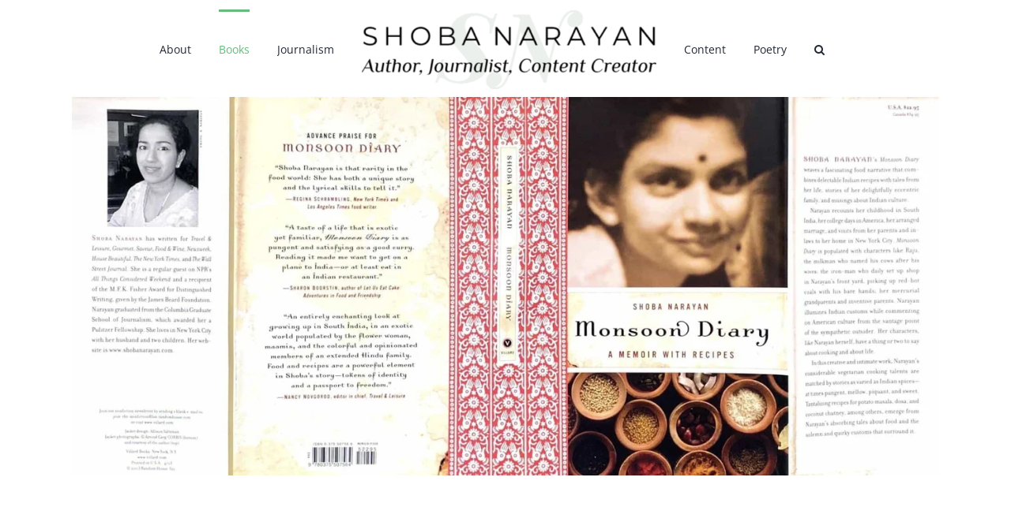

--- FILE ---
content_type: text/html; charset=UTF-8
request_url: https://shobanarayan.com/monsoon-diary/page/2/
body_size: 39905
content:
<!DOCTYPE html><html class="avada-html-layout-wide avada-html-header-position-top avada-has-site-width-percent awb-scroll" lang="en-US" prefix="og: http://ogp.me/ns# fb: http://ogp.me/ns/fb#"><head><script data-no-optimize="1" type="3b338a1a85a349313d33a728-text/javascript">var litespeed_docref=sessionStorage.getItem("litespeed_docref");litespeed_docref&&(Object.defineProperty(document,"referrer",{get:function(){return litespeed_docref}}),sessionStorage.removeItem("litespeed_docref"));</script> <meta http-equiv="X-UA-Compatible" content="IE=edge" /><meta http-equiv="Content-Type" content="text/html; charset=utf-8"/><meta name="viewport" content="width=device-width, initial-scale=1" /><meta name='robots' content='index, follow, max-image-preview:large, max-snippet:-1, max-video-preview:-1' /><title>Monsoon Diary - Shoba Narayan</title><link rel="canonical" href="https://shobanarayan.com/monsoon-diary/" /><meta property="og:locale" content="en_US" /><meta property="og:type" content="article" /><meta property="og:title" content="Monsoon Diary - Shoba Narayan" /><meta property="og:url" content="https://shobanarayan.com/monsoon-diary/" /><meta property="og:site_name" content="Shoba Narayan" /><meta property="article:modified_time" content="2025-03-09T07:05:39+00:00" /><meta property="og:image" content="https://shobanarayan.com/cdn-cgi/imagedelivery/6XNcUQBAHMs3VCC3obG3FQ/shobanarayan.com/2022/03/Monsoon-diary-full-page-cover-page-1.jpg/w=1920,h=839" /><meta property="og:image:width" content="1920" /><meta property="og:image:height" content="839" /><meta property="og:image:type" content="image/jpeg" /><meta name="twitter:card" content="summary_large_image" /><meta name="twitter:label1" content="Est. reading time" /><meta name="twitter:data1" content="4 minutes" /> <script type="application/ld+json" class="yoast-schema-graph">{"@context":"https://schema.org","@graph":[{"@type":"WebPage","@id":"https://shobanarayan.com/monsoon-diary/","url":"https://shobanarayan.com/monsoon-diary/","name":"Monsoon Diary - Shoba Narayan","isPartOf":{"@id":"https://shobanarayan.com/#website"},"primaryImageOfPage":{"@id":"https://shobanarayan.com/monsoon-diary/#primaryimage"},"image":{"@id":"https://shobanarayan.com/monsoon-diary/#primaryimage"},"thumbnailUrl":"https://shobanarayan.com/wp-content/uploads/2022/03/Monsoon-diary-full-page-cover-page-1.jpg","datePublished":"2020-06-16T12:00:39+00:00","dateModified":"2025-03-09T07:05:39+00:00","inLanguage":"en-US","potentialAction":[{"@type":"ReadAction","target":["https://shobanarayan.com/monsoon-diary/"]}]},{"@type":"ImageObject","inLanguage":"en-US","@id":"https://shobanarayan.com/monsoon-diary/#primaryimage","url":"https://shobanarayan.com/wp-content/uploads/2022/03/Monsoon-diary-full-page-cover-page-1.jpg","contentUrl":"https://shobanarayan.com/wp-content/uploads/2022/03/Monsoon-diary-full-page-cover-page-1.jpg","width":1920,"height":839},{"@type":"WebSite","@id":"https://shobanarayan.com/#website","url":"https://shobanarayan.com/","name":"Shoba Narayan","description":"Author, Travel Journalist, Content Creator","potentialAction":[{"@type":"SearchAction","target":{"@type":"EntryPoint","urlTemplate":"https://shobanarayan.com/?s={search_term_string}"},"query-input":{"@type":"PropertyValueSpecification","valueRequired":true,"valueName":"search_term_string"}}],"inLanguage":"en-US"}]}</script> <link rel='dns-prefetch' href='//stats.wp.com' /><link rel='dns-prefetch' href='//widgets.wp.com' /><link rel='dns-prefetch' href='//s0.wp.com' /><link rel='dns-prefetch' href='//0.gravatar.com' /><link rel='dns-prefetch' href='//1.gravatar.com' /><link rel='dns-prefetch' href='//2.gravatar.com' /><link href='https://shobanarayan.com' rel='preconnect' /><link rel="alternate" type="text/calendar" title="Shoba Narayan &raquo; iCal Feed" href="https://shobanarayan.com/events/?ical=1" /><link rel="icon" href="https://shobanarayan.com/wp-content/uploads/2020/07/shobanarayan_fav.png" type="image/png" /><link rel="apple-touch-icon" sizes="180x180" href="https://shobanarayan.com/wp-content/uploads/2020/07/shobanarayan_fav_iphone_ret.png" type="image/png"><link rel="icon" sizes="192x192" href="https://shobanarayan.com/wp-content/uploads/2020/07/shobanarayan_fav_iphone.png" type="image/png"><meta name="msapplication-TileImage" content="https://shobanarayan.com/wp-content/uploads/2020/07/shobanarayan_fav_ipad.png" type="image/png"><link rel="alternate" title="oEmbed (JSON)" type="application/json+oembed" href="https://shobanarayan.com/wp-json/oembed/1.0/embed?url=https%3A%2F%2Fshobanarayan.com%2Fmonsoon-diary%2F" /><link rel="alternate" title="oEmbed (XML)" type="text/xml+oembed" href="https://shobanarayan.com/wp-json/oembed/1.0/embed?url=https%3A%2F%2Fshobanarayan.com%2Fmonsoon-diary%2F&#038;format=xml" /><meta name="description" content="Monsoon Diarya memoir with recipesHardcover
Click on image to buy  Paperback
Click on image to buy  Australia edition
sadly out of printIndian edition
Click on image to buy"/><meta property="og:locale" content="en_US"/><meta property="og:type" content="article"/><meta property="og:site_name" content="Shoba Narayan"/><meta property="og:title" content="Monsoon Diary - Shoba Narayan"/><meta property="og:description" content="Monsoon Diarya memoir with recipesHardcover
Click on image to buy  Paperback
Click on image to buy  Australia edition
sadly out of printIndian edition
Click on image to buy"/><meta property="og:url" content="https://shobanarayan.com/monsoon-diary/"/><meta property="article:modified_time" content="2025-03-09T07:05:39+05:30"/><meta property="og:image" content="https://shobanarayan.com/wp-content/uploads/2022/03/Monsoon-diary-full-page-cover-page-1.jpg"/><meta property="og:image:width" content="1920"/><meta property="og:image:height" content="839"/><meta property="og:image:type" content="image/jpeg"/><style id='wp-img-auto-sizes-contain-inline-css' type='text/css'>img:is([sizes=auto i],[sizes^="auto," i]){contain-intrinsic-size:3000px 1500px}
/*# sourceURL=wp-img-auto-sizes-contain-inline-css */</style><style id="litespeed-ccss">:root{--button_padding:11px 23px}*{box-sizing:border-box}input[type=email],input[type=search],input[type=submit],input[type=text]{-webkit-appearance:none;-webkit-border-radius:0}input[type=search]::-webkit-search-decoration{-webkit-appearance:none}input[type=image]{padding:0;border:none}body{margin:0;min-width:320px;-webkit-text-size-adjust:100%;overflow-x:hidden;overflow-y:scroll;color:var(--body_typography-color);font-size:var(--body_typography-font-size,16px);font-family:var(--body_typography-font-family,inherit)}#boxed-wrapper{overflow-x:hidden;overflow-x:clip}#wrapper{overflow:visible}img{border-style:none;vertical-align:top;max-width:100%;height:auto}a{text-decoration:none}input{font-family:var(--body_typography-font-family,inherit);vertical-align:middle;color:var(--body_typography-color)}form{margin:0;padding:0;border-style:none}#main{padding:55px 10px 45px;clear:both}#content{width:71.1702128%;float:left;min-height:1px}.pagination{display:flex;flex-wrap:wrap;align-items:center;justify-content:flex-end;margin-top:40px;font-size:9px;line-height:normal}.pagination .current,.pagination .pagination-prev,.pagination a.inactive{display:inline-flex;position:relative;float:none;margin:0 4px;padding:0;border:1px solid;align-items:center;justify-content:center}.pagination .current{color:#fff}.fusion-show-pagination-text .pagination .pagination-prev{border:none}.fusion-show-pagination-text .pagination{margin-left:1em;margin-right:1em}.s{float:none}input[type=email],input[type=text]{border:1px solid #d2d2d2;font-size:13px;color:#747474;padding:8px 15px;width:100%;box-sizing:border-box}.pagination-prev:before{position:absolute;top:50%;transform:translateY(-51%);left:-1em;font-family:awb-icons;content:"\f104"}.post-content p{margin:0 0 20px}.fusion-animated{position:relative;z-index:2000}.layout-wide-mode #wrapper{width:100%;max-width:none}#sliders-container{position:relative}.searchform .fusion-search-form-content{display:flex;align-items:center;overflow:hidden;width:100%}.searchform .fusion-search-form-content .fusion-search-field{flex-grow:1}.searchform .fusion-search-form-content .fusion-search-field input{background-color:#fff;border:1px solid #d2d2d2;color:#747474;font-size:13px;padding:8px 15px;height:33px;width:100%;box-sizing:border-box;margin:0;outline:0}.searchform .fusion-search-form-content .fusion-search-button input[type=submit]{background:#000;border:none;border-radius:0;color:#fff;font-size:1em;height:33px;line-height:33px;margin:0;padding:0;width:33px;text-indent:0;font-family:awb-icons;font-weight:400;text-shadow:none;-webkit-font-smoothing:antialiased}.fusion-search-form-clean .searchform:not(.fusion-search-form-classic) .fusion-search-form-content{position:relative}.fusion-search-form-clean .searchform:not(.fusion-search-form-classic) .fusion-search-button{position:absolute}.fusion-search-form-clean .searchform:not(.fusion-search-form-classic) .fusion-search-button input[type=submit]{background-color:transparent;color:#aaa9a9}.fusion-main-menu-search-overlay .fusion-main-menu>.fusion-menu{display:flex;flex-wrap:wrap}.fusion-main-menu-search-overlay .fusion-main-menu>.fusion-overlay-search{display:flex;visibility:hidden;align-items:center;opacity:0;position:absolute;top:50%;left:50%;transform:translate(-50%,-150%);width:100%}.fusion-main-menu-search-overlay .fusion-main-menu>.fusion-overlay-search .fusion-search-form{flex-grow:2}.fusion-main-menu-search-overlay .fusion-main-menu>.fusion-overlay-search .fusion-close-search{overflow:hidden;position:relative;display:inline-block}.fusion-main-menu-search-overlay .fusion-main-menu>.fusion-overlay-search .fusion-close-search:after,.fusion-main-menu-search-overlay .fusion-main-menu>.fusion-overlay-search .fusion-close-search:before{content:"";position:absolute;top:50%;left:0;height:2px;width:100%;margin-top:-1px}.fusion-main-menu-search-overlay .fusion-main-menu>.fusion-overlay-search .fusion-close-search:before{transform:rotate(45deg)}.fusion-main-menu-search-overlay .fusion-main-menu>.fusion-overlay-search .fusion-close-search:after{transform:rotate(-45deg)}.fusion-overlay-search{position:absolute;opacity:0}.flexslider .slides{margin:0;padding:0;list-style:none;z-index:1000}.flexslider{margin:0;padding:0}.flexslider .slides{overflow:hidden}.flexslider .slides li{display:none;-webkit-backface-visibility:hidden}.flexslider .slides img{width:100%;max-width:100%;display:block}.flexslider .slides:after{content:".";display:block;clear:both;visibility:hidden;line-height:0;height:0}.flexslider .slides{z-index:2}.flexslider{margin:0 0 60px;background-color:transparent;position:relative}.fusion-row{margin:0 auto}.fusion-row:after,.fusion-row:before{content:" ";display:table}.fusion-row:after{clear:both}iframe{border:none}.screen-reader-text{border:0;clip:rect(1px,1px,1px,1px);clip-path:inset(50%);height:1px;margin:-1px;overflow:hidden;padding:0;position:absolute!important;width:1px;word-wrap:normal!important}.post-content p{margin-top:0;margin-bottom:20px}.rich-snippet-hidden{display:none}.fusion-page-load-link{display:none}.fusion-blog-infinite .pagination{display:none}html:not(.avada-html-layout-boxed):not(.avada-html-layout-framed),html:not(.avada-html-layout-boxed):not(.avada-html-layout-framed) body{background-color:var(--bg_color);background-blend-mode:var(--bg-color-overlay)}body{background-image:var(--bg_image);background-repeat:var(--bg_repeat)}#main,.layout-wide-mode #main,.layout-wide-mode #wrapper,body,html{background-color:var(--content_bg_color)}#main{background-image:var(--content_bg_image);background-repeat:var(--content_bg_repeat)}.pagination .current{border-color:var(--primary_color)}.pagination .current{background-color:var(--primary_color)}#toTop{background-color:var(--totop_background);border-radius:4px 4px 0 0;bottom:0;height:35px;position:fixed;text-align:center;width:48px;opacity:0;z-index:100000;line-height:1}#toTop:before{line-height:35px;content:"\f106";-webkit-font-smoothing:antialiased;font-family:awb-icons;font-size:22px;color:var(--totop_icon_color)}.to-top-container #toTop{border-radius:var(--totop_border_radius) var(--totop_border_radius) 0 0}.to-top-right #toTop{right:75px}html.awb-scroll{scrollbar-width:thin;scrollbar-color:var(--scrollbar_handle) var(--scrollbar_background)}html.awb-scroll::-webkit-scrollbar{width:10px}html.awb-scroll::-webkit-scrollbar-track{background:var(--scrollbar_background)}html.awb-scroll::-webkit-scrollbar-thumb{background-color:var(--scrollbar_handle);border-radius:5px}.fusion-header-wrapper{position:relative;z-index:10011}.fusion-header-sticky-height{display:none}.fusion-header{padding-left:30px;padding-right:30px;backface-visibility:hidden}.fusion-logo{display:block;float:left;max-width:100%}.fusion-logo:after,.fusion-logo:before{content:" ";display:table}.fusion-logo:after{clear:both}.fusion-logo a{display:block;max-width:100%}.fusion-logo img{width:auto}.fusion-main-menu{float:right;position:relative;z-index:200;overflow:hidden}.fusion-main-menu>ul>li{padding-right:45px}.fusion-main-menu>ul>li:last-child{padding-right:0}.fusion-main-menu>ul>li>a{display:flex;align-items:center;line-height:1;-webkit-font-smoothing:subpixel-antialiased}.fusion-main-menu ul{list-style:none;margin:0;padding:0}.fusion-main-menu ul a{display:block;box-sizing:content-box}.fusion-main-menu li{float:left;margin:0;padding:0;position:relative}.fusion-main-menu .fusion-dropdown-menu{overflow:hidden}.fusion-main-menu .sub-menu{position:absolute;left:0;visibility:hidden;opacity:0;z-index:1}.fusion-main-menu .sub-menu ul{top:0}.fusion-main-menu .sub-menu li{float:none;margin:0;padding:0}.fusion-main-menu .sub-menu a{border:0;padding:7px 20px;line-height:19px;text-indent:0;height:auto}.fusion-main-menu .fusion-main-menu-search a{font-family:awb-icons}.fusion-main-menu .fusion-main-menu-search a:after{border-radius:50%;content:"\f002"}.fusion-header-v7 .fusion-main-menu{float:none;overflow:inherit}.fusion-header-v7 .fusion-middle-logo-ul{display:flex;align-items:center;justify-content:center;flex-wrap:wrap}.fusion-header-v7 .fusion-middle-logo-ul li{float:none}.fusion-header-v7 .fusion-middle-logo-ul li.fusion-middle-logo-menu-logo a{height:auto;border-top-color:transparent;display:flex;align-items:center;justify-content:center}.fusion-megamenu-icon{display:inline-block;width:26px}.fusion-mobile-nav-holder{display:none;clear:both;color:#333}.fusion-mobile-menu-search{display:none;margin-top:15px}body:not(.fusion-header-layout-v6) .fusion-header{-webkit-transform:translate3d(0,0,0);-moz-transform:none}body:not(.fusion-header-layout-v6).fusion-top-header .fusion-main-menu>ul>li>a.fusion-bar-highlight{box-sizing:border-box}.fusion-top-header.menu-text-align-center .fusion-main-menu>ul>li>a{justify-content:center}.fusion-body .fusion-main-menu .fusion-main-menu-icon{border-color:transparent}.avada-menu-highlight-style-bar .fusion-main-menu .sub-menu ul{top:-3px}.fusion-header-wrapper .fusion-row{padding-left:var(--header_padding-left);padding-right:var(--header_padding-right)}.fusion-header .fusion-row{padding-top:var(--header_padding-top);padding-bottom:var(--header_padding-bottom)}.fusion-top-header .fusion-header{background-color:var(--header_bg_color)}.fusion-header-wrapper .fusion-row{max-width:var(--site_width)}.fusion-header .fusion-logo{margin:var(--logo_margin-top) var(--logo_margin-right) var(--logo_margin-bottom) var(--logo_margin-left)}.fusion-main-menu>ul>li{padding-right:var(--nav_padding)}.fusion-main-menu>ul>li>a{border-color:transparent}.fusion-main-menu .sub-menu{font-family:var(--body_typography-font-family);font-weight:var(--body_typography-font-weight);width:var(--dropdown_menu_width);background-color:var(--menu_sub_bg_color)}.fusion-main-menu .sub-menu ul{left:var(--dropdown_menu_width)}.fusion-main-menu .sub-menu li a{font-family:var(--body_typography-font-family);font-weight:var(--body_typography-font-weight);padding-top:var(--mainmenu_dropdown_vertical_padding);padding-bottom:var(--mainmenu_dropdown_vertical_padding);color:var(--menu_sub_color);font-size:var(--nav_dropdown_font_size)}.fusion-main-menu .sub-menu .current-menu-item>a,.fusion-main-menu .sub-menu .current_page_item>a{background-color:var(--menu_bg_hover_color)}.fusion-main-menu .fusion-main-menu-icon:after{color:var(--nav_typography-color)}.fusion-main-menu .fusion-dropdown-menu .sub-menu li a{font-family:var(--body_typography-font-family);font-weight:var(--body_typography-font-weight);padding-top:var(--mainmenu_dropdown_vertical_padding);padding-bottom:var(--mainmenu_dropdown_vertical_padding);border-bottom-color:var(--menu_sub_sep_color);color:var(--menu_sub_color);font-size:var(--nav_dropdown_font_size)}body:not(.fusion-header-layout-v6) .fusion-main-menu>ul>li>a{height:var(--nav_height)}.avada-menu-highlight-style-bar .fusion-main-menu .sub-menu{border-top:var(--dropdown_menu_top_border_size) solid var(--menu_hover_first_color)}.avada-menu-highlight-style-bar .fusion-main-menu .sub-menu ul{top:calc((var(--dropdown_menu_top_border_size))*-1)}.avada-menu-highlight-style-bar:not(.fusion-header-layout-v6) .fusion-main-menu>ul>li>a{border-top-width:var(--nav_highlight_border);border-top-style:solid}.avada-has-megamenu-shadow .fusion-main-menu .sub-menu{box-shadow:1px 1px 30px rgba(0,0,0,.06)}body:not(.avada-has-mainmenu-dropdown-divider) .fusion-main-menu .fusion-dropdown-menu .sub-menu li a{border-bottom:none}.fusion-main-menu>ul>li>a{font-family:var(--nav_typography-font-family);font-weight:var(--nav_typography-font-weight);font-size:var(--nav_typography-font-size);letter-spacing:var(--nav_typography-letter-spacing);text-transform:var(--nav_typography-text-transform);font-style:var(--nav_typography-font-style,normal)}.fusion-main-menu>ul>li>a{color:var(--nav_typography-color)}.fusion-body .fusion-main-menu .current-menu-ancestor>a,.fusion-body .fusion-main-menu .current-menu-item>a,.fusion-body .fusion-main-menu .current-menu-parent>a,.fusion-body .fusion-main-menu .current_page_item>a{border-color:var(--menu_hover_first_color);color:var(--menu_hover_first_color)}.fusion-body .fusion-main-menu .current-menu-item:not(.fusion-main-menu-cart)>a:before{border-color:var(--menu_hover_first_color);color:var(--menu_hover_first_color)}.pagination .current,.pagination a.inactive{border-radius:var(--pagination_border_radius);border-width:var(--pagination_border_width)}body:not(.fusion-hide-pagination-text) .pagination .pagination-prev{line-height:var(--pagination_width_height)}body:not(.avada-has-pagination-padding) .pagination .current,body:not(.avada-has-pagination-padding) .pagination a.inactive{width:var(--pagination_width_height);height:var(--pagination_width_height);margin-left:calc((var(--pagination_width_height))/10);margin-right:calc((var(--pagination_width_height))/10)}body:not(.avada-has-pagination-padding) .pagination .pagination-prev{margin-left:calc((var(--pagination_width_height))/10);margin-right:calc((var(--pagination_width_height))/10)}.pagination,.pagination .pagination-prev{font-size:var(--pagination_font_size)}.searchform .fusion-search-form-content .fusion-search-button input[type=submit],.searchform .fusion-search-form-content .fusion-search-field input,input.s,input[type=email],input[type=text]{height:var(--form_input_height);padding-top:0;padding-bottom:0}.searchform .fusion-search-form-content .fusion-search-button input[type=submit]{width:var(--form_input_height)}.searchform .fusion-search-form-content .fusion-search-button input[type=submit]{line-height:var(--form_input_height)}input.s,input[type=email],input[type=text]{background-color:var(--form_bg_color);font-size:var(--form_text_size);color:var(--form_text_color)}.searchform .fusion-search-form-content .fusion-search-field input{background-color:var(--form_bg_color);font-size:var(--form_text_size)}.fusion-search-form-clean .searchform:not(.fusion-search-form-classic) .fusion-search-form-content .fusion-search-button input[type=submit]{font-size:var(--form_text_size);color:var(--form_text_color)}.searchform .fusion-search-form-content .fusion-search-field input{color:var(--form_text_color)}.searchform .s::-moz-placeholder,input.s::-moz-placeholder,input::-moz-placeholder{color:var(--form_text_color)}.searchform .s::-webkit-input-placeholder,input.s::-webkit-input-placeholder,input::-webkit-input-placeholder{color:var(--form_text_color)}.searchform .fusion-search-form-content .fusion-search-field input,input.s,input[type=email],input[type=text]{border-width:var(--form_border_width-top) var(--form_border_width-right) var(--form_border_width-bottom) var(--form_border_width-left);border-color:var(--form_border_color);border-radius:var(--form_border_radius)}:root{--adminbar-height:0px}#main .fusion-row{max-width:var(--site_width)}#main{padding-left:30px;padding-right:30px;padding-top:var(--main_padding-top);padding-bottom:var(--main_padding-bottom)}.layout-wide-mode #wrapper{width:100%;max-width:none}.fusion-main-menu-search-overlay .fusion-overlay-search .fusion-search-spacer{width:calc((var(--form_input_height))*.4)}.fusion-main-menu-search-overlay .fusion-overlay-search .fusion-close-search{width:var(--form_text_size);height:var(--form_text_size)}.fusion-main-menu-search-overlay .fusion-overlay-search .fusion-close-search:after,.fusion-main-menu-search-overlay .fusion-overlay-search .fusion-close-search:before{background-color:var(--nav_typography-color)}.fusion-main-menu .sub-menu,.fusion-main-menu .sub-menu li a,body{font-family:var(--body_typography-font-family);font-weight:var(--body_typography-font-weight);letter-spacing:var(--body_typography-letter-spacing);font-style:var(--body_typography-font-style,normal)}body{font-size:var(--body_typography-font-size)}.fusion-main-menu .sub-menu,.fusion-main-menu .sub-menu li a,body{line-height:var(--body_typography-line-height)}body{color:var(--body_typography-color)}.pagination .pagination-prev:before,body a,body a:after,body a:before{color:var(--link_color)}.post-content h2,h2{font-family:var(--h2_typography-font-family);font-weight:var(--h2_typography-font-weight);line-height:var(--h2_typography-line-height);letter-spacing:var(--h2_typography-letter-spacing);text-transform:var(--h2_typography-text-transform);font-style:var(--h2_typography-font-style,normal)}.post-content h2,h2{font-size:var(--h2_typography-font-size)}h2{color:var(--h2_typography-color)}.fusion-title-size-two,h2{margin-top:var(--h2_typography-margin-top);margin-bottom:var(--h2_typography-margin-bottom)}.post-content h4,h4{font-family:var(--h4_typography-font-family);font-weight:var(--h4_typography-font-weight);line-height:var(--h4_typography-line-height);letter-spacing:var(--h4_typography-letter-spacing);text-transform:var(--h4_typography-text-transform);font-style:var(--h4_typography-font-style,normal)}h4{line-height:var(--h4_typography-line-height)}.post-content h4,h4{font-size:var(--h4_typography-font-size)}.post-content h4,h4{color:var(--h4_typography-color)}h4{margin-top:var(--h4_typography-margin-top);margin-bottom:var(--h4_typography-margin-bottom)}.fusion-search-form-clean .searchform:not(.fusion-search-form-classic) .fusion-search-form-content .fusion-search-field input{padding-left:var(--form_input_height)}.pagination a.inactive{border-color:var(--sep_color)}:root{--awb-color1:rgba(255,255,255,1);--awb-color1-h:0;--awb-color1-s:0%;--awb-color1-l:100%;--awb-color1-a:100%;--awb-color2:rgba(246,246,246,1);--awb-color2-h:0;--awb-color2-s:0%;--awb-color2-l:96%;--awb-color2-a:100%;--awb-color3:rgba(226,226,226,1);--awb-color3-h:0;--awb-color3-s:0%;--awb-color3-l:89%;--awb-color3-a:100%;--awb-color4:rgba(103,183,225,1);--awb-color4-h:201;--awb-color4-s:67%;--awb-color4-l:64%;--awb-color4-a:100%;--awb-color5:rgba(116,116,116,1);--awb-color5-h:0;--awb-color5-s:0%;--awb-color5-l:45%;--awb-color5-a:100%;--awb-color6:rgba(16,83,120,1);--awb-color6-h:201;--awb-color6-s:76%;--awb-color6-l:27%;--awb-color6-a:100%;--awb-color7:rgba(51,51,51,1);--awb-color7-h:0;--awb-color7-s:0%;--awb-color7-l:20%;--awb-color7-a:100%;--awb-color8:rgba(33,41,52,1);--awb-color8-h:215;--awb-color8-s:22%;--awb-color8-l:17%;--awb-color8-a:100%;--awb-custom10:rgba(101,188,123,1);--awb-custom10-h:135;--awb-custom10-s:39%;--awb-custom10-l:57%;--awb-custom10-a:100%;--awb-custom11:rgba(224,222,222,1);--awb-custom11-h:0;--awb-custom11-s:3%;--awb-custom11-l:87%;--awb-custom11-a:100%;--awb-custom12:rgba(0,0,0,.3);--awb-custom12-h:0;--awb-custom12-s:0%;--awb-custom12-l:0%;--awb-custom12-a:30%;--awb-custom13:rgba(74,78,87,1);--awb-custom13-h:222;--awb-custom13-s:8%;--awb-custom13-l:32%;--awb-custom13-a:100%;--awb-custom14:rgba(231,230,230,1);--awb-custom14-h:0;--awb-custom14-s:2%;--awb-custom14-l:90%;--awb-custom14-a:100%;--awb-custom15:rgba(249,249,251,1);--awb-custom15-h:240;--awb-custom15-s:20%;--awb-custom15-l:98%;--awb-custom15-a:100%;--awb-custom16:rgba(0,0,0,1);--awb-custom16-h:0;--awb-custom16-s:0%;--awb-custom16-l:0%;--awb-custom16-a:100%;--awb-custom17:rgba(232,232,232,1);--awb-custom17-h:0;--awb-custom17-s:0%;--awb-custom17-l:91%;--awb-custom17-a:100%;--awb-custom18:rgba(242,243,245,.7);--awb-custom18-h:220;--awb-custom18-s:13%;--awb-custom18-l:95%;--awb-custom18-a:70%;--awb-typography1-font-family:Inter,Arial,Helvetica,sans-serif;--awb-typography1-font-size:46px;--awb-typography1-font-weight:600;--awb-typography1-font-style:normal;--awb-typography1-line-height:1.2;--awb-typography1-letter-spacing:-.015em;--awb-typography1-text-transform:none;--awb-typography2-font-family:Inter,Arial,Helvetica,sans-serif;--awb-typography2-font-size:24px;--awb-typography2-font-weight:600;--awb-typography2-font-style:normal;--awb-typography2-line-height:1.1;--awb-typography2-letter-spacing:0px;--awb-typography2-text-transform:none;--awb-typography3-font-family:Inter,Arial,Helvetica,sans-serif;--awb-typography3-font-size:16px;--awb-typography3-font-weight:500;--awb-typography3-font-style:normal;--awb-typography3-line-height:1.2;--awb-typography3-letter-spacing:.015em;--awb-typography3-text-transform:none;--awb-typography4-font-family:Inter,Arial,Helvetica,sans-serif;--awb-typography4-font-size:16px;--awb-typography4-font-weight:400;--awb-typography4-font-style:normal;--awb-typography4-line-height:1.72;--awb-typography4-letter-spacing:.015em;--awb-typography4-text-transform:none;--awb-typography5-font-family:Inter,Arial,Helvetica,sans-serif;--awb-typography5-font-size:13px;--awb-typography5-font-weight:400;--awb-typography5-font-style:normal;--awb-typography5-line-height:1.72;--awb-typography5-letter-spacing:.015em;--awb-typography5-text-transform:none;--site_width:90%;--site_width-int:13.5;--margin_offset-top:0px;--margin_offset-bottom:0px;--margin_offset-top-no-percent:0px;--margin_offset-bottom-no-percent:0px;--main_padding-top:20px;--main_padding-top-or-55px:20px;--main_padding-bottom:60px;--hundredp_padding:15%;--hundredp_padding-fallback_to_zero:15%;--hundredp_padding-fallback_to_zero_px:15%;--hundredp_padding-hundred_percent_negative_margin:-21.428571428571%;--sidebar_width:24%;--sidebar_gutter:6%;--sidebar_2_1_width:20%;--sidebar_2_2_width:20%;--dual_sidebar_gutter:4%;--grid_main_break_point:1000;--side_header_break_point:800;--content_break_point:800;--typography_sensitivity:0;--typography_factor:1.5;--primary_color:#67b7e1;--primary_color-85a:rgba(103,183,225,.85);--primary_color-7a:rgba(103,183,225,.7);--primary_color-5a:rgba(103,183,225,.5);--primary_color-35a:rgba(103,183,225,.35);--primary_color-2a:rgba(103,183,225,.2);--header_bg_repeat:no-repeat;--side_header_width:280px;--side_header_width-int:280;--header_padding-top:0px;--header_padding-bottom:0px;--header_padding-left:0px;--header_padding-right:0px;--menu_highlight_background:#65bc7b;--menu_arrow_size-width:23px;--menu_arrow_size-height:12px;--nav_highlight_border:3px;--nav_padding:48px;--nav_padding-no-zero:48px;--dropdown_menu_top_border_size:3px;--dropdown_menu_width:200px;--mainmenu_dropdown_vertical_padding:12px;--menu_sub_bg_color:#fff;--menu_bg_hover_color:#f9f9fb;--menu_sub_sep_color:#e2e2e2;--menu_h45_bg_color:#fff;--nav_typography-font-family:"Open Sans";--nav_typography-font-weight:400;--nav_typography-font-size:14px;--nav_typography-letter-spacing:0px;--nav_typography-color:#212934;--nav_typography-color-65a:rgba(33,41,52,.65);--nav_typography-color-35a:rgba(33,41,52,.35);--menu_hover_first_color:#65bc7b;--menu_hover_first_color-65a:rgba(101,188,123,.65);--menu_sub_color:#212934;--nav_dropdown_font_size:14px;--flyout_menu_icon_font_size:20px;--flyout_menu_icon_font_size_px:20px;--snav_font_size:12px;--sec_menu_lh:48px;--header_top_menu_sub_color:#ffc107;--mobile_menu_icons_top_margin:2px;--mobile_menu_nav_height:42px;--mobile_header_bg_color:#fff;--mobile_menu_background_color:#f9f9f9;--mobile_menu_hover_color:#f6f6f6;--mobile_menu_border_color:#dadada;--mobile_menu_toggle_color:#9ea0a4;--mobile_menu_typography-font-family:"Open Sans";--mobile_menu_typography-font-size:12px;--mobile_menu_typography-font-weight:400;--mobile_menu_typography-line-height:42px;--mobile_menu_typography-letter-spacing:0px;--mobile_menu_typography-color:#333;--mobile_menu_typography-font-size-30-or-24px:24px;--mobile_menu_typography-font-size-open-submenu:var(--mobile_menu_typography-font-size,13px);--mobile_menu_font_hover_color:#333;--menu_icon_size:14px;--logo_alignment:center;--logo_background_color:#67b7e1;--slidingbar_width:450px;--slidingbar_width-percent_to_vw:450px;--slidingbar_content_padding-top:60px;--slidingbar_content_padding-bottom:60px;--slidingbar_content_padding-left:30px;--slidingbar_content_padding-right:30px;--slidingbar_bg_color:#363839;--slidingbar_divider_color:#505152;--slidingbar_link_color:rgba(255,255,255,.86);--slidingbar_link_color_hover:#67b7e1;--footer_divider_color:#505152;--footer_headings_typography-font-family:"Open Sans";--footer_headings_typography-font-size:14px;--footer_headings_typography-font-weight:600;--footer_headings_typography-line-height:1.5;--footer_headings_typography-letter-spacing:0px;--footer_headings_typography-color:#fff;--footer_text_color:#fff;--sidebar_bg_color:#fff;--bg_image:none;--bg_repeat:no-repeat;--bg_color:#d7d6d6;--bg-color-overlay:normal;--bg_pattern:url("//shobanarayan.com/wp-content/themes/Avada/assets/images/patterns/pattern1.png");--content_bg_color:#fff;--content_bg_image:none;--content_bg_repeat:no-repeat;--body_typography-font-family:"Open Sans";--body_typography-font-size:16px;--base-font-size:16;--body_typography-font-weight:400;--body_typography-line-height:1.8;--body_typography-letter-spacing:0px;--body_typography-color:#747474;--link_color:var(--awb-color4);--link_color-8a:hsla(var(--awb-color4-h),var(--awb-color4-s),var(--awb-color4-l),calc(var(--awb-color4-a) - 20%));--link_hover_color:#67b7e1;--link_hover_color-85a:rgba(103,183,225,.85);--link_hover_color-7a:rgba(103,183,225,.7);--link_hover_color-5a:rgba(103,183,225,.5);--link_hover_color-35a:rgba(103,183,225,.35);--link_hover_color-2a:rgba(103,183,225,.2);--awb-link_decoration_line:none;--awb-link_decoration_style:solid;--awb-link_decoration_thickness:1px;--awb-link_decoration_underline_offset:auto;--awb-link_decoration_line_hover:none;--awb-link_decoration_style_hover:solid;--awb-link_decoration_thickness_hover:1px;--awb-link_decoration_underline_offset_hover:auto;--h1_typography-font-family:"Zilla Slab";--h1_typography-font-weight:400;--h1_typography-line-height:1.16;--h1_typography-letter-spacing:0px;--h1_typography-font-size:54px;--h1_typography-color:#333;--h1_typography-margin-top:.67em;--h1_typography-margin-bottom:.67em;--h2_typography-font-family:"Zilla Slab";--h2_typography-font-weight:400;--h2_typography-line-height:1.2;--h2_typography-letter-spacing:0px;--h2_typography-font-size:40px;--h2_typography-color:#333;--h2_typography-margin-top:0em;--h2_typography-margin-bottom:1.1em;--h3_typography-font-family:Raleway;--h3_typography-font-weight:500;--h3_typography-line-height:1.3;--h3_typography-letter-spacing:0px;--h3_typography-font-style:italic;--h3_typography-font-size:32px;--h3_typography-color:#333;--h3_typography-margin-top:1em;--h3_typography-margin-bottom:1em;--h4_typography-font-family:"Zilla Slab";--h4_typography-font-weight:400;--h4_typography-line-height:1.36;--h4_typography-letter-spacing:0px;--h4_typography-font-size:28px;--h4_typography-color:#333;--h4_typography-margin-top:1.33em;--h4_typography-margin-bottom:1.33em;--h5_typography-font-family:"Zilla Slab";--h5_typography-font-weight:400;--h5_typography-line-height:1.4;--h5_typography-letter-spacing:0px;--h5_typography-font-size:24px;--h5_typography-color:#333;--h5_typography-margin-top:1.67em;--h5_typography-margin-bottom:1.67em;--h6_typography-font-family:"Zilla Slab";--h6_typography-font-weight:400;--h6_typography-line-height:1.5;--h6_typography-letter-spacing:0px;--h6_typography-font-size:18px;--h6_typography-color:#333;--h6_typography-margin-top:2.33em;--h6_typography-margin-bottom:2.33em;--post_title_typography-font-family:Raleway;--post_title_typography-font-weight:400;--post_title_typography-line-height:1.3;--post_title_typography-letter-spacing:0px;--post_title_typography-font-size:20px;--post_title_typography-color:#212934;--post_titles_extras_typography-font-family:"Open Sans";--post_titles_extras_typography-font-weight:400;--post_titles_extras_typography-line-height:1.5;--post_titles_extras_typography-letter-spacing:0px;--post_titles_extras_typography-font-size:18px;--post_titles_extras_typography-color:#212934;--blog_archive_grid_column_spacing:40px;--dates_box_color:#eef0f2;--meta_font_size:13px;--portfolio_archive_column_spacing:20px;--portfolio_meta_font_size:13px;--social_bg_color:#f6f6f6;--social_sharing_padding-top:1.33em;--social_sharing_padding-right:20px;--social_sharing_padding-bottom:1.33em;--social_sharing_padding-left:20px;--sharing_social_links_icon_color:#bebdbd;--sharing_social_links_box_color:#e8e8e8;--sharing_social_links_boxed_padding:8px;--slider_nav_box_dimensions-width:30px;--slider_nav_box_dimensions-height:30px;--slider_arrow_size:14px;--es_caption_font_size:20px;--form_input_height:50px;--form_input_height-main-menu-search-width:calc(250px + 1.43*50px);--form_text_size:16px;--form_bg_color:#fff;--form_text_color:#aaa9a9;--form_text_color-35a:rgba(170,169,169,.35);--form_border_width-top:1px;--form_border_width-bottom:1px;--form_border_width-left:1px;--form_border_width-right:1px;--form_border_color:#d2d2d2;--form_focus_border_color:#65bc7b;--form_focus_border_color-5a:rgba(101,188,123,.5);--form_border_radius:6px;--live_search_results_height:250px;--privacy_bg_color:rgba(0,0,0,.1);--privacy_color:rgba(0,0,0,.3);--privacy_bar_padding-top:15px;--privacy_bar_padding-bottom:15px;--privacy_bar_padding-left:30px;--privacy_bar_padding-right:30px;--privacy_bar_bg_color:#363839;--privacy_bar_font_size:13px;--privacy_bar_color:#8c8989;--privacy_bar_link_color:#bfbfbf;--privacy_bar_link_hover_color:#67b7e1;--privacy_bar_headings_color:#ddd;--scrollbar_background:#555;--scrollbar_handle:#303030;--related_posts_columns:4;--related_posts_column_spacing:48px;--image_rollover_icon_size:15px;--image_rollover_text_color:#212934;--pagination_width_height:30px;--pagination_box_padding-width:6px;--pagination_box_padding-height:2px;--pagination_border_width:1px;--pagination_border_radius:0px;--pagination_font_size:13px;--timeline_bg_color:rgba(255,255,255,0);--timeline_bg_color-not-transparent:rgba(255,255,255,1);--timeline_color:#ebeaea;--grid_separator_color:#e2e2e2;--primary_overlay_text_color:#fff;--ec_bar_bg_color:#efeded;--ec_bar_bg_color-25l:rgba(214,209,209,1);--ec_bar_bg_color-15l:rgba(224,220,220,1);--ec_bar_bg_color-1l:rgba(248,247,247,1);--ec_bar_text_color:#747474;--ec_tooltip_bg_color:#fff;--ec_tooltip_bg_hover_color:#f6f6f6;--ec_tooltip_body_color:#747474;--ec_border_color:#e0dede;--ec_border_color-2d:rgba(203,200,200,1);--ec_sep_heading_font_size:18px;--ec_sidebar_width:32%;--ec_sidebar_2_1_width:21%;--ec_sidebar_2_2_width:21%;--ec_sidebar_bg_color:#f6f6f6;--ec_sidebar_padding:4%;--ec_sidebar_padding-no-vw:4vw;--ec_sidew_font_size:17px;--ec_sidebar_widget_bg_color:#aace4e;--ec_sidebar_widget_bg_color-opaque-padding:9px 15px;--ec_sidebar_heading_color:#333;--ec_text_font_size:14px;--ec_sidebar_text_color:#747474;--ec_sidebar_link_color:#333;--ec_sidebar_divider_color:#e8e8e8;--carousel_nav_color:#999;--carousel_hover_color:gray;--info_bg_color:#fff;--info_accent_color:#4a4e57;--danger_bg_color:rgba(219,75,104,.1);--danger_accent_color:#db4b68;--success_bg_color:rgba(18,184,120,.1);--success_accent_color:#12b878;--warning_bg_color:rgba(241,174,42,.1);--warning_accent_color:#f1ae2a;--alert_border_size:1px;--button_padding-top:13px;--button_padding-bottom:13px;--button_padding-left:29px;--button_padding-right:29px;--button_typography-font-family:"Open Sans";--button_typography-font-weight:600;--button_typography-letter-spacing:0px;--button_font_size:14px;--button_line_height:17px;--button_text_transform:none;--button_gradient_top_color:#90c9e8;--button_gradient_bottom_color:#5aabd6;--button_gradient_top_color_hover:#5aabd6;--button_gradient_bottom_color_hover:#90c9e8;--button_gradient_start:0%;--button_gradient_end:100%;--button_gradient_angle:180deg;--button_radial_direction:center center;--button_accent_color:#105378;--button_accent_hover_color:#105378;--button_bevel_color:#105378;--button_box_shadow:none;--button_bevel_color_hover:#105378;--button_border_width-top:0px;--button_border_width-right:0px;--button_border_width-bottom:0px;--button_border_width-left:0px;--button_border_color:#105378;--button_border_hover_color:#105378;--chart_bg_color:rgba(255,255,255,0);--checklist_icons_color:#fff;--checklist_circle_color:#67b7e1;--checklist_text_color:#747474;--checklist_item_size:16px;--checklist_item_padding-top:.35em;--checklist_item_padding-bottom:.35em;--checklist_item_padding-left:0;--checklist_item_padding-right:0;--checklist_divider_color:var(--awb-color3);--checklist_odd_row_bgcolor:rgba(255,255,255,0);--checklist_even_row_bgcolor:rgba(255,255,255,0);--col_margin-top:0px;--col_spacing:4%;--container_padding_default_top:0px;--container_padding_default_bottom:0px;--container_padding_default_left:0px;--container_padding_default_right:0px;--container_padding_100_top:0px;--container_padding_100_bottom:0px;--container_padding_100_left:30px;--container_padding_100_right:30px;--full_width_bg_color:#fff;--full_width_border_sizes_top:0px;--full_width_border_sizes_bottom:0px;--full_width_border_sizes_left:0px;--full_width_border_sizes_right:0px;--full_width_border_color:#eae9e9;--content_box_bg_color:rgba(255,255,255,0);--content_box_title_size:24px;--content_box_title_color:#212934;--content_box_body_color:#4a4e57;--content_box_icon_color:#fff;--content_box_hover_animation_accent_color:#67b7e1;--countdown_background_color:#67b7e1;--countdown_counter_box_spacing:10px;--countdown_counter_box_color:#212934;--countdown_counter_padding-top:.6em;--countdown_counter_padding-right:1.1em;--countdown_counter_padding-bottom:.6em;--countdown_counter_padding-left:1.1em;--countdown_counter_border_size:0;--countdown_counter_border_color:#1d242d;--countdown_counter_border_radius:4px;--countdown_counter_font_size:18px;--countdown_counter_text_color:#fff;--countdown_label_font_size:18px;--countdown_label_color:#fff;--countdown_heading_font_size:18px;--countdown_heading_text_color:#fff;--countdown_subheading_font_size:14px;--countdown_subheading_text_color:#fff;--countdown_link_text_color:#fff;--counter_box_color:#67b7e1;--counter_box_title_size:50;--counter_box_icon_size:50;--counter_box_body_color:#4a4e57;--counter_box_body_size:14;--counter_box_border_color:#e2e2e2;--flip_boxes_flip_duration:.8s;--flip_boxes_front_bg:#f6f6f6;--flip_boxes_front_heading:#333;--flip_boxes_front_text:#747474;--flip_boxes_back_bg:#67b7e1;--flip_boxes_back_heading:#000;--flip_boxes_back_text:rgba(0,0,0,.8);--flip_boxes_border_size:1px;--flip_boxes_border_color:rgba(0,0,0,0);--flip_boxes_border_radius:6px;--icon_color:#fff;--icon_color_hover:#fff;--icon_circle_color:#333;--icon_circle_color_hover:#65bc7b;--icon_border_size:#fff;--icon_border_color:#333;--icon_border_color_hover:#65bc7b;--icon_border_top_l_rad:50%;--icon_border_top_r_rad:50%;--icon_border_bot_r_rad:50%;--icon_border_bot_l_rad:50%;--before_after_font_size:14;--before_after_accent_color:#fff;--before_after_handle_color:#fff;--before_after_handle_bg:rgba(255,255,255,0);--before_after_border_size:0;--before_after_border_color:#e2e2e2;--before_after_border_radius:0px;--popover_heading_bg_color:#f6f6f6;--popover_content_bg_color:#fff;--popover_border_color:#ebebeb;--popover_text_color:#747474;--pricing_box_color:#62a2c4;--progressbar_text_color:#fff;--progressbar_height:48px;--progressbar_filled_color:#67b7e1;--progressbar_unfilled_color:#f6f6f6;--progressbar_filled_border_size:0px;--progressbar_filled_border_color:#fff;--sep_color:#e0dede;--tabs_bg_color:#fff;--tabs_inactive_color:#f1f2f2;--tabs_border_color:#e2e2e2;--testimonial_bg_color:#f6f3f3;--testimonial-border-width-top:0px;--testimonial-border-width-right:0px;--testimonial-border-width-bottom:0px;--testimonial-border-width-left:0px;--testimonial_text_color:#747474;--text_columns:1;--text_column_min_width:100px;--text_column_spacing:2em;--text_rule_style:none;--text_user_select:auto;--title_border_color:#e0dede;--title_margin-top:10px;--title_margin-right:0px;--title_margin-bottom:15px;--title_margin-left:0px;--title_margin_mobile-top:10px;--title_margin_mobile-right:0px;--title_margin_mobile-bottom:10px;--title_margin_mobile-left:0px;--accordion_divider_color:#e0dede;--accordion_divider_hover_color:#e0dede;--accordian_inactive_color:#333;--accordian_active_color:#67b7e1;--faq_accordion_divider_color:#e0dede;--faq_accordion_divider_hover_color:#e0dede;--faq_accordion_title_typography-font-family:"Zilla Slab";--faq_accordion_title_typography-font-weight:400;--faq_accordion_title_typography-color:#e8004d;--faq_accordian_icon_color:#fff;--faq_accordian_inactive_color:#212934;--faq_accordion_content_typography-font-family:"Open Sans";--faq_accordion_content_typography-font-size:16px;--faq_accordion_content_typography-font-weight:400;--faq_accordion_content_typography-color:#747474}.fusion-header{--header_bg_color:#fff;--archive_header_bg_color:#fff}.fusion-header-wrapper{--header_border_color:#e5e5e5}.fusion-header-wrapper{--header_sticky_bg_color:#fff}.fusion-main-menu{--header_sticky_menu_color:#333;--header_sticky_nav_font_size:14px;--nav_height:100px;--mobile_nav_padding:25px;--menu_text_align:center;--menu_thumbnail_size-width:26px;--menu_thumbnail_size-height:14px}.fusion-main-menu{--header_sticky_nav_padding:35px}.fusion-header{--top-bar-height:calc(48px/2)}.fusion-megamenu-icon{--menu_icon_color:#212934;--menu_icon_hover_color:#67b7e1}.fusion-logo{--logo_margin-top:10px;--logo_margin-bottom:10px;--logo_margin-left:0px;--logo_margin-right:0px}#toTop{--totop_border_radius:6px;--totop_background:#333;--totop_background_hover:#67b7e1;--totop_icon_color:#fff;--totop_icon_hover:#fff}body{--awb-alert-border-top-left-radius-default:0px;--awb-alert-border-top-right-radius-default:0px;--awb-alert-border-bottom-right-radius-default:0px;--awb-alert-border-bottom-left-radius-default:0px;--awb-audio-max-width-default:100%;--awb-audio-background-color-default:#1d242d;--awb-audio-accent-color-default:#fff;--awb-audio-border-size-default:0;--awb-audio-border-color-default:var(--awb-color1);--awb-audio-border-top-left-radius-default:0px;--awb-audio-border-top-right-radius-default:0px;--awb-audio-border-bottom-right-radius-default:0px;--awb-audio-border-bottom-left-radius-default:0px;--button-border-radius-top-left:4px;--button-border-radius-top-right:4px;--button-border-radius-bottom-right:4px;--button-border-radius-bottom-left:4px;--awb-tabs-title-border-top-left-radius-default:0px;--awb-tabs-title-border-top-right-radius-default:0px;--awb-tabs-title-border-bottom-right-radius-default:0px;--awb-tabs-title-border-bottom-left-radius-default:0px;--awb-testimonial-border-style-default:solid;--awb-testimonial-border-color-default:var(--awb-color3);--awb-testimonial-border-top-left-radius-default:0px;--awb-testimonial-border-top-right-radius-default:0px;--awb-testimonial-border-bottom-right-radius-default:0px;--awb-testimonial-border-bottom-left-radius-default:0px;--fusion-video-max-width-default:100%}.fas{-moz-osx-font-smoothing:grayscale;-webkit-font-smoothing:antialiased;display:inline-block;font-style:normal;font-variant:normal;text-rendering:auto;line-height:1}.fas{font-family:"Font Awesome 5 Free";font-weight:900}.fa-bed:before{content:"\f236"}.fa-camera:before{content:"\f030"}.fa-cocktail:before{content:"\f561"}.fa-dice-d20:before{content:"\f6cf"}.fa-female:before{content:"\f182"}.fa-gem:before{content:"\f3a5"}.fa-gopuram:before{content:"\f664"}.fa-hamburger:before{content:"\f805"}.fa-heart-broken:before{content:"\f7a9"}.fa-paint-brush:before{content:"\f1fc"}.fa-plane-departure:before{content:"\f5b0"}.fa-podcast:before{content:"\f2ce"}.fa-pray:before{content:"\f683"}.fa-praying-hands:before{content:"\f684"}.fa-tree:before{content:"\f1bb"}.fa-tv:before{content:"\f26c"}.fa-user:before{content:"\f007"}.fusion-blog-shortcode a{text-decoration:none;box-shadow:none!important}.fusion-blog-infinite .pagination{display:none}.button span{line-height:normal}.fusion-body .fusion-title{--awb-highlight-color:var(--primary_color,#65bc7b);--awb-highlight-top-margin:0;--awb-highlight-width:9;--awb-text-color:var(--body_typography-color);--awb-margin-top:var(--title_margin-top);--awb-margin-right:var(--title_margin-right);--awb-margin-bottom:var(--title_margin-bottom);--awb-margin-left:var(--title_margin-left);--awb-link-color:var(--link_color);--awb-link-hover-color:var(--link_hover_color);--awb-sep-color:var(--title_border_color);--awb-font-size:var(--body_typography-font-size);--awb-marquee-direction:normal;--awb-marquee-speed:5s;--awb-marquee-translate-x:100%;--awb-marquee-translate-y:0%;margin-top:var(--awb-margin-top);margin-right:var(--awb-margin-right);margin-bottom:var(--awb-margin-bottom);margin-left:var(--awb-margin-left);display:flex;flex-wrap:nowrap;align-items:center;border-bottom-color:var(--awb-sep-color);font-size:var(--awb-font-size)}.fusion-body .fusion-title.fusion-title-size-two{--awb-font-size:var(--h2_typography-font-size);--awb-text-color:var(--h2_typography-color)}.fusion-body .fusion-title .awb-title-spacer{max-width:.3em;flex-grow:1}.fusion-body .fusion-title.fusion-title-center{text-align:center}.fusion-body .fusion-title .title-sep-container{position:relative;height:6px;flex-grow:1}.fusion-body .fusion-title .title-sep{position:relative;display:block;width:100%;border-style:solid;border:0 solid var(--awb-sep-color);box-sizing:content-box}.fusion-body .fusion-title .title-sep.sep-double{height:6px;border-bottom-width:1px;border-top-width:1px}.fusion-body #wrapper .fusion-title h2{flex-grow:0;padding:0;font-size:1em;color:var(--awb-text-color)}.clearfix{clear:both}.clearfix,.fusion-clearfix{clear:both}.clearfix:after,.clearfix:before,.fusion-clearfix:after,.fusion-clearfix:before{content:" ";display:table}.clearfix:after,.fusion-clearfix:after{clear:both}.fusion-builder-row{width:100%;margin:0 auto}.fusion-builder-row:after{clear:both;content:" ";display:table}.fusion-fullwidth{position:relative}.fusion-fullwidth .fusion-row{position:relative;z-index:10}.fusion-column-first{clear:left}.fusion-flexslider{--awb-arrow-position-vertical:50%;--awb-arrow-position-horizontal:0;--awb-arrow-size:var(--slider_arrow_size);--awb-arrow-bgcolor:var(--carousel_nav_color);--awb-arrow-color:#fff;--awb-arrow-hover-bgcolor:var(--carousel_hover_color);--awb-arrow-hover-color:var(--awb-arrow-color);--awb-arrow-border-sizes-top:0;--awb-arrow-border-sizes-right:0;--awb-arrow-border-sizes-bottom:0;--awb-arrow-border-sizes-left:0;--awb-arrow-border-color:transparent;--awb-arrow-border-radius-top-left:0;--awb-arrow-border-radius-top-right:0;--awb-arrow-border-radius-bottom-right:0;--awb-arrow-border-radius-bottom-left:0;--awb-arrow-border-style:none;--awb-arrow-border-hover-color:var(--awb-arrow-border-color);--awb-dots-color:#000;--awb-dots-active-color:var(--carousel_nav_color);--awb-dots-align:center;--awb-dots-size:8px;--awb-dots-active-size:8px;--awb-dots-position-vertical:0;--awb-dots-spacing:4px;position:relative;margin-bottom:0;padding:0;background-color:transparent;overflow:hidden}.fusion-flexslider .slides{z-index:100;margin:0;padding:0;list-style:none}.fusion-flexslider .slides{overflow:hidden;float:left}.fusion-flexslider .slides li{display:none;margin:0}.fusion-flexslider .slides img{display:block;width:100%;box-shadow:none;border-radius:0}.fusion-flexslider.fusion-flexslider-loading .slides>li:first-child{display:block;opacity:1!important}.page .post-slideshow{margin-bottom:30px}.flexslider .slides{margin:0;padding:0;list-style:none;z-index:2}.flexslider{padding:0;background-color:transparent;position:relative}.flexslider .slides{overflow:hidden}.flexslider .slides li{display:none;-webkit-backface-visibility:hidden;margin:0}.flexslider .slides img{width:100%;max-width:100%;display:block}.flexslider .slides:after{content:".";display:block;clear:both;visibility:hidden;line-height:0;height:0}.fusion-fullwidth{--awb-background-color:var(--full_width_bg_color);--awb-background-image:none;--awb-background-position:center center;--awb-background-size:auto;--awb-background-repeat:no-repeat;--awb-background-blend-mode:none;--awb-background-size:initial;--awb-box-shadow:none;--awb-border-sizes-top:var(--full_width_border_sizes_top);--awb-border-sizes-right:var(--full_width_border_sizes_right);--awb-border-sizes-bottom:var(--full_width_border_sizes_bottom);--awb-border-sizes-left:var(--full_width_border_sizes_left);--awb-border-color:var(--full_width_border_color);--awb-border-style:solid;--awb-border-radius-top-left:0;--awb-border-radius-top-right:0;--awb-border-radius-bottom-left:0;--awb-border-radius-bottom-right:0;--awb-padding-top:var(--container_padding_default_top,0px);--awb-padding-right:var(--container_padding_default_right,0px);--awb-padding-bottom:var(--container_padding_default_bottom,0px);--awb-padding-left:var(--container_padding_default_left,0px);--awb-margin-top:0;--awb-margin-bottom:0;--awb-min-height:0;--awb-overflow:visible;--awb-z-index:auto;--awb-sticky-background-color:var(--awb-background-color);--awb-sticky-height:var(--awb-min-height);--awb-filter:none;--awb-filter-hover:none;background-color:var(--awb-background-color);background-image:var(--awb-background-image);background-position:var(--awb-background-position);background-repeat:var(--awb-background-repeat);background-blend-mode:var(--awb-background-blend-mode);background-size:var(--awb-background-size);box-shadow:var(--awb-box-shadow);border-width:var(--awb-border-sizes-top) var(--awb-border-sizes-right) var(--awb-border-sizes-bottom) var(--awb-border-sizes-left);border-color:var(--awb-border-color);border-style:var(--awb-border-style);border-radius:var(--awb-border-radius-top-left) var(--awb-border-radius-top-right) var(--awb-border-radius-bottom-right) var(--awb-border-radius-bottom-left);padding:var(--awb-padding-top) var(--awb-padding-right) var(--awb-padding-bottom) var(--awb-padding-left);margin-top:var(--awb-margin-top);margin-bottom:var(--awb-margin-bottom);min-height:var(--awb-min-height);overflow:var(--awb-overflow);z-index:var(--awb-z-index);filter:var(--awb-filter)}#wrapper #main .fullwidth-box .fusion-row{padding-left:0;padding-right:0}.post-content:not(.fusion-post-content),body:not(.side-header) #wrapper{position:relative}.fusion_builder_column{--awb-z-index:auto;--awb-z-index-hover:var(--awb-z-index);--awb-absolute-top:auto;--awb-absolute-right:auto;--awb-absolute-bottom:auto;--awb-absolute-left:auto;--awb-container-position:relative;--awb-overflow:visible;--awb-inner-bg-overflow:visible;--awb-bg-color:transparent;--awb-bg-color-hover:var(--awb-bg-color);--awb-inner-bg-color:transparent;--awb-bg-position:left top;--awb-inner-bg-position:left top;--awb-bg-image:none;--awb-inner-bg-image:none;--awb-bg-blend:none;--awb-inner-bg-blend:none;--awb-bg-repeat:no-repeat;--awb-inner-bg-repeat:no-repeat;--awb-bg-size:auto auto;--awb-inner-bg-size:auto auto;--awb-border-top:0;--awb-border-right:0;--awb-border-bottom:0;--awb-border-left:0;--awb-border-color:initial;--awb-border-color-hover:var(--awb-border-color);--awb-border-style:solid;--awb-inner-border-top:0;--awb-inner-border-right:0;--awb-inner-border-bottom:0;--awb-inner-border-left:0;--awb-inner-border-color:initial;--awb-inner-border-color-hover:var(--awb-inner-border-color);--awb-inner-border-style:solid;--awb-border-radius:0;--awb-inner-bg-border-radius:0;--awb-liftup-border-radius:0;--awb-box-shadow:none;--awb-inner-bg-box-shadow:none;--awb-padding-top:0;--awb-padding-right:0;--awb-padding-bottom:0;--awb-padding-left:0;--awb-transform:none;--awb-transform-hover:var(--awb-transform);--awb-transform-parent-hover:var(--awb-transform);--awb-transform-origin:50% 50%;--awb-filter:none;--awb-filter-hover:var(--awb-filter);--awb-filter-parent-hover:var(--awb-filter);--awb-col-width:var(--awb-width-large,33.3333%);--awb-col-order:var(--awb-order-large,0);--awb-margin-top-large:var(--col_margin-top,0);--awb-margin-bottom-large:var(--col_margin-bottom,20px);--awb-spacing-left-large:var(--col_spacing,4%);--awb-spacing-right-large:var(--col_spacing,4%);--awb-margin-top:var(--awb-margin-top-large);--awb-margin-bottom:var(--awb-margin-bottom-large);--awb-spacing-left:var(--awb-spacing-left-large);--awb-spacing-right:var(--awb-spacing-right-large);--awb-col-flex-grow:var(--awb-flex-grow,0);--awb-col-flex-shrink:var(--awb-flex-shrink,0)}.fusion_builder_column.fusion-animated{--awb-z-index:2000}.fusion-layout-column{position:var(--awb-container-position);float:left;margin-top:var(--awb-margin-top);margin-bottom:var(--awb-margin-bottom);z-index:var(--awb-z-index);top:var(--awb-absolute-top);right:var(--awb-absolute-right);bottom:var(--awb-absolute-bottom);left:var(--awb-absolute-left);filter:var(--awb-filter);width:var(--awb-col-width);order:var(--awb-col-order);flex-grow:var(--awb-col-flex-grow);flex-shrink:var(--awb-col-flex-shrink)}.fusion-layout-column .fusion-column-wrapper{background-image:var(--awb-bg-image);background-color:var(--awb-bg-color);background-position:var(--awb-bg-position);background-blend-mode:var(--awb-bg-blend);background-repeat:var(--awb-bg-repeat);background-size:var(--awb-bg-size);border-width:var(--awb-border-top) var(--awb-border-right) var(--awb-border-bottom) var(--awb-border-left);border-color:var(--awb-border-color);border-style:var(--awb-border-style);border-radius:var(--awb-border-radius);box-shadow:var(--awb-box-shadow);padding:var(--awb-padding-top) var(--awb-padding-right) var(--awb-padding-bottom) var(--awb-padding-left);overflow:var(--awb-overflow);transform:var(--awb-transform);transform-origin:var(--awb-transform-origin);min-height:1px;min-width:0;margin-left:var(--awb-spacing-left);margin-right:var(--awb-spacing-right)}.fusion-layout-column .fusion-flex-column-wrapper-legacy{--awb-spacing-left:0;--awb-spacing-right:0}.fusion-layout-column.fusion-one-full{float:none;clear:both;--awb-col-width:100%}.fusion-layout-column.fusion-column-last{margin-left:0;margin-right:0}.fusion-animated{visibility:hidden}#main{padding-top:0!important;padding-bottom:0!important}.avada-responsive:not(.rtl) .fusion-header-v7 .fusion-main-menu>ul>li{padding-right:35px}.fusion-builder-row.fusion-row{max-width:var(--site_width)}@media only screen and (max-width:1024px){.fusion-fullwidth{--awb-padding-top-medium:var(--awb-padding-top);--awb-padding-right-medium:var(--awb-padding-right);--awb-padding-bottom-medium:var(--awb-padding-bottom);--awb-padding-left-medium:var(--awb-padding-left);--awb-margin-top-medium:var(--awb-margin-top);--awb-margin-bottom-medium:var(--awb-margin-bottom);--awb-min-height-medium:var(--awb-min-height);--awb-sticky-height-medium:var(--awb-min-height-medium);--awb-background-image-medium:var(--awb-background-image);--awb-background-color-medium:var(--awb-background-color);--awb-background-position-medium:var(--awb-background-position);--awb-background-repeat-medium:var(--awb-background-repeat);--awb-background-size-medium:var(--awb-background-size);--awb-background-blend-mode-medium:var(--awb-background-blend-mode);padding:var(--awb-padding-top-medium) var(--awb-padding-right-medium) var(--awb-padding-bottom-medium) var(--awb-padding-left-medium);margin-top:var(--awb-margin-top-medium);margin-bottom:var(--awb-margin-bottom-medium);min-height:var(--awb-min-height-medium);background-image:var(--awb-background-image-medium);background-color:var(--awb-background-color-medium);background-repeat:var(--awb-background-repeat-medium);background-position:var(--awb-background-position-medium);background-size:var(--awb-background-size-medium);background-blend-mode:var(--awb-background-blend-mode-medium)}}@media only screen and (max-width:640px){.fusion-fullwidth{--awb-padding-top-small:var(--awb-padding-top-medium);--awb-padding-right-small:var(--awb-padding-right-medium);--awb-padding-bottom-small:var(--awb-padding-bottom-medium);--awb-padding-left-small:var(--awb-padding-left-medium);--awb-margin-top-small:var(--awb-margin-top-medium);--awb-margin-bottom-small:var(--awb-margin-bottom-medium);--awb-min-height-small:var(--awb-min-height-medium);--awb-sticky-height-small:var(--awb-min-height-small);--awb-background-image-small:var(--awb-background-image-medium);--awb-background-color-small:var(--awb-background-color-medium);--awb-background-repeat-small:var(--awb-background-repeat-medium);--awb-background-position-small:var(--awb-background-position-medium);--awb-background-size-small:var(--awb-background-size-medium);--awb-background-blend-mode-small:var(--awb-background-blend-mode-medium);padding:var(--awb-padding-top-small) var(--awb-padding-right-small) var(--awb-padding-bottom-small) var(--awb-padding-left-small);margin-top:var(--awb-margin-top-small);margin-bottom:var(--awb-margin-bottom-small);min-height:var(--awb-min-height-small);background-image:var(--awb-background-image-small);background-color:var(--awb-background-color-small);background-repeat:var(--awb-background-repeat-small);background-position:var(--awb-background-position-small);background-size:var(--awb-background-size-small);background-blend-mode:var(--awb-background-blend-mode-small)}}@media only screen and (max-width:1024px){.fusion-title{--awb-margin-top-medium:var(--awb-margin-top);--awb-margin-right-medium:var(--awb-margin-right);--awb-margin-bottom-medium:var(--awb-margin-bottom);--awb-margin-left-medium:var(--awb-margin-left);margin-top:var(--awb-margin-top-medium)!important;margin-right:var(--awb-margin-right-medium)!important;margin-bottom:var(--awb-margin-bottom-medium)!important;margin-left:var(--awb-margin-left-medium)!important}}@media only screen and (max-width:640px){.fusion-title{--awb-margin-top-small:var(--title_margin_mobile-top,var(--awb-margin-top-medium));--awb-margin-right-small:var(--title_margin_mobile-right,var(--awb-margin-right-medium));--awb-margin-bottom-small:var(--title_margin_mobile-bottom,var(--awb-margin-bottom-medium));--awb-margin-left-small:var(--title_margin_mobile-left,var(--awb-margin-left-medium));margin-top:var(--awb-margin-top-small)!important;margin-right:var(--awb-margin-right-small)!important;margin-bottom:var(--awb-margin-bottom-small)!important;margin-left:var(--awb-margin-left-small)!important}}@media only screen and (max-width:1024px){.fusion_builder_column{--awb-padding-top-medium:var(--awb-padding-top);--awb-padding-right-medium:var(--awb-padding-right);--awb-padding-bottom-medium:var(--awb-padding-bottom);--awb-padding-left-medium:var(--awb-padding-left);--awb-col-width:var(--awb-width-medium,var(--medium-col-default));--awb-col-order:var(--awb-order-medium,var(--awb-order-large));--awb-margin-top-medium:var(--awb-margin-top-large,var(--col_margin-top,0));--awb-margin-bottom-medium:var(--awb-margin-bottom-large,var(--col_margin-bottom,20px));--awb-spacing-left-medium:var(--awb-spacing-left-large,4%);--awb-spacing-right-medium:var(--awb-spacing-right-large,4%);--awb-col-flex-grow:var(--awb-flex-grow-medium,var(--awb-flex-grow,0));--awb-col-flex-shrink:var(--awb-flex-shrink-medium,var(--awb-flex-shrink,0));--awb-margin-top:var(--awb-margin-top-medium);--awb-margin-bottom:var(--awb-margin-bottom-medium);--awb-spacing-left:var(--awb-spacing-left-medium);--awb-spacing-right:var(--awb-spacing-right-medium);--awb-bg-image-medium:var(--awb-bg-image);--awb-bg-color-medium:var(--awb-bg-color);--awb-bg-color-medium-hover:var(--awb-bg-color-hover);--awb-bg-repeat-medium:var(--awb-bg-repeat);--awb-bg-position-medium:var(--awb-bg-position);--awb-bg-size-medium:var(--awb-bg-size);--awb-bg-blend-medium:var(--awb-bg-blend)}.fusion_builder_column .fusion-column-wrapper{padding:var(--awb-padding-top-medium) var(--awb-padding-right-medium) var(--awb-padding-bottom-medium) var(--awb-padding-left-medium);background-image:var(--awb-bg-image-medium);background-color:var(--awb-bg-color-medium);background-repeat:var(--awb-bg-repeat-medium);background-position:var(--awb-bg-position-medium);background-size:var(--awb-bg-size-medium);background-blend-mode:var(--awb-bg-blend-medium)}}@media only screen and (max-width:640px){.fusion_builder_column{--awb-padding-top-small:var(--awb-padding-top-medium);--awb-padding-right-small:var(--awb-padding-right-medium);--awb-padding-bottom-small:var(--awb-padding-bottom-medium);--awb-padding-left-small:var(--awb-padding-left-medium);--awb-col-width:var(--awb-width-small,var(--small-col-default));--awb-col-order:var(--awb-order-small,var(--awb-order-medium));--awb-spacing-left-small:var(--awb-spacing-left-large,4%);--awb-spacing-right-small:var(--awb-spacing-right-large,4%);--awb-margin-top-small:var(--awb-margin-top-medium,var(--awb-margin-top-large,var(--col_margin-top,0)));--awb-margin-bottom-small:var(--awb-margin-bottom-medium,var(--awb-margin-bottom-large,var(--col_margin-bottom,20px)));--awb-spacing-left:var(--awb-spacing-left-small);--awb-spacing-right:var(--awb-spacing-right-small);--awb-margin-top:var(--awb-margin-top-small);--awb-margin-bottom:var(--awb-margin-bottom-small);--awb-bg-image-small:var(--awb-bg-image-medium);--awb-bg-color-small:var(--awb-bg-color-medium);--awb-bg-color-small-hover:var(--awb-bg-color-medium-hover);--awb-bg-repeat-small:var(--awb-bg-repeat-medium);--awb-bg-position-small:var(--awb-bg-position-medium);--awb-bg-size-small:var(--awb-bg-size-medium);--awb-bg-blend-small:var(--awb-bg-blend-medium);--awb-col-flex-grow:var(--awb-flex-grow-small,var(--awb-flex-grow,0));--awb-col-flex-shrink:var(--awb-flex-shrink-small,var(--awb-flex-shrink,0))}.fusion_builder_column .fusion-column-wrapper{padding:var(--awb-padding-top-small) var(--awb-padding-right-small) var(--awb-padding-bottom-small) var(--awb-padding-left-small);background-image:var(--awb-bg-image-small);background-color:var(--awb-bg-color-small);background-repeat:var(--awb-bg-repeat-small);background-position:var(--awb-bg-position-small);background-size:var(--awb-bg-size-small);background-blend-mode:var(--awb-bg-blend-small)}}@media only screen and (min-width:801px){.fusion-mobile-menu-search{display:none!important}}@media only screen and (max-width:800px){.fusion-body .fusion-header-wrapper .fusion-header{background-color:var(--mobile_header_bg_color)}}@media only screen and (max-width:800px){.fusion-header .fusion-row{padding-left:0;padding-right:0}.fusion-header-wrapper .fusion-row{padding-left:0;padding-right:0;max-width:100%}.fusion-mobile-menu-design-classic.fusion-header-v7 .fusion-header{padding-top:20px;padding-bottom:20px}.fusion-mobile-menu-design-classic.fusion-header-v7 .fusion-logo,.fusion-mobile-menu-design-classic.fusion-header-v7 .fusion-logo a{float:none;text-align:center;margin:0!important}.fusion-mobile-menu-design-classic.fusion-header-v7 .fusion-mobile-nav-holder{display:block;margin-top:20px}.fusion-mobile-menu-design-classic.fusion-header-v7 .fusion-main-menu{display:block;max-width:none}.fusion-mobile-menu-design-classic.fusion-header-v7 .fusion-main-menu>ul>li{display:none}.fusion-mobile-menu-design-classic.fusion-header-v7 .fusion-main-menu>ul .fusion-middle-logo-menu-logo{display:block}.fusion-mobile-menu-design-classic.fusion-header-v7 .fusion-logo{padding:0}}@media only screen and (max-width:800px){.fusion-layout-column{margin-left:0!important;margin-right:0!important}.fusion-body .fusion-layout-column:not(.fusion-flex-column){width:100%!important}#wrapper{width:auto!important}.pagination{margin-top:40px}.fullwidth-box{background-attachment:scroll!important}#toTop{bottom:30px;border-radius:4px;height:44px;width:44px}#toTop:before{line-height:42px}.to-top-container #toTop{border-radius:var(--totop_border_radius)}}@media only screen and (max-width:800px){#content{width:100%!important;margin-left:0!important}#main>.fusion-row{display:flex;flex-wrap:wrap}}@media only screen and (max-width:640px){#main,body{background-attachment:scroll!important}#content{width:100%!important;margin-left:0!important}}@media only screen and (max-device-width:640px){#wrapper{width:auto!important}.fullwidth-box{background-attachment:scroll!important}.title{margin-top:0;margin-bottom:20px}#content{width:100%!important;float:none!important;margin-left:0!important;margin-bottom:50px}.pagination{margin-top:40px}}@media only screen and (max-width:800px){.fusion-layout-column:not(.fusion-flex-column){margin-left:0!important;margin-right:0!important;width:100%!important}}:root{--swiper-theme-color:#007aff}:root{--swiper-navigation-size:44px}:root{--jp-carousel-primary-color:#fff;--jp-carousel-primary-subtle-color:#999;--jp-carousel-bg-color:#000;--jp-carousel-bg-faded-color:#222;--jp-carousel-border-color:#3a3a3a}:root{--jetpack--contact-form--border:1px solid #8c8f94;--jetpack--contact-form--border-color:#8c8f94;--jetpack--contact-form--border-size:1px;--jetpack--contact-form--border-style:solid;--jetpack--contact-form--border-radius:0px;--jetpack--contact-form--input-padding:16px;--jetpack--contact-form--font-size:16px;--jetpack--contact-form--error-color:#b32d2e;--jetpack--contact-form--inverted-text-color:#fff}#likes-other-gravatars{background-color:#2e4453;border-width:0;box-shadow:0 0 10px #2e4453;box-shadow:0 0 10px #2e445399;display:none;min-width:130px;padding:10px 10px 12px;position:absolute;z-index:1000}#likes-other-gravatars.wpl-new-layout{background-color:#fff;border:1px solid #dcdcde;border-radius:4px;box-shadow:none;display:none;height:auto;max-height:240px;min-width:220px;overflow:auto;padding:9px 12px 10px;position:absolute;z-index:1000}#likes-other-gravatars *{line-height:normal}#likes-other-gravatars .likes-text{color:#fff;font-size:12px;padding-bottom:8px}#likes-other-gravatars.wpl-new-layout .likes-text{color:#101517;font-size:12px;font-weight:500;padding-bottom:8px}#likes-other-gravatars ul{list-style-type:none;margin:0;padding:0;text-indent:0}#likes-other-gravatars ul.wpl-avatars{display:block;max-height:190px;overflow:auto}.post-likes-widget-placeholder .button{display:none}.screen-reader-text{border:0;clip:rect(1px,1px,1px,1px);clip-path:inset(50%);height:1px;margin:-1px;overflow:hidden;padding:0;position:absolute!important;width:1px;word-wrap:normal!important}@media screen and (max-width:640px){.fusion-no-small-visibility{display:none!important}}@media screen and (min-width:641px) and (max-width:1024px){.fusion-no-medium-visibility{display:none!important}}@media screen and (min-width:1025px){.fusion-no-large-visibility{display:none!important}}#mp_form_slide_in1 .mailpoet_paragraph{line-height:20px;margin-bottom:20px}#mp_form_slide_in1 .mailpoet_text{display:block}#mp_form_slide_in1 .mailpoet_text{width:200px}#mp_form_slide_in1 .mailpoet_form_loading{width:30px;text-align:center;line-height:normal}#mp_form_slide_in1 .mailpoet_form_loading>span{width:5px;height:5px;background-color:#fff}#mp_form_slide_in1{border:1px solid #000;border-radius:9px;background:#fff;text-align:center}#mp_form_slide_in1{width:560px;max-width:100vw}#mp_form_slide_in1 .mailpoet_message{margin:0;padding:0 20px}#mp_form_slide_in1 .mailpoet_validate_success{color:#00d084}#mp_form_slide_in1 .mailpoet_validate_error{color:#cf2e2e}#mp_form_slide_in1.mailpoet_form_slide_in{border-bottom-left-radius:0;border-bottom-right-radius:0}#mp_form_slide_in1.mailpoet_form_position_right{border-top-right-radius:0}@media (max-width:500px){#mp_form_slide_in1{background:#fff;animation:none;border:none;border-radius:0;bottom:0;left:0;max-height:40%;padding:20px;right:0;top:auto;transform:none;width:100%;min-width:100%}}@media (min-width:500px){#mp_form_slide_in1{padding:7px}}@media screen and (max-width:499px){.mailpoet_form{box-sizing:border-box}}.mailpoet_form .mailpoet_submit,.mailpoet_form .mailpoet_paragraph,.mailpoet_form .mailpoet_text,.mailpoet_form .mailpoet_message{max-width:100%}@media screen and (max-width:499px){.mailpoet_form .mailpoet_submit,.mailpoet_form .mailpoet_paragraph,.mailpoet_form .mailpoet_text,.mailpoet_form .mailpoet_message{font-size:16px!important;line-height:1.4!important}}.mailpoet_form .mailpoet_submit{white-space:normal;word-wrap:break-word}.mailpoet_form_loading{display:none;text-align:center;width:30px}.mailpoet_form_loading>span{animation:mailpoet-bouncedelay 1.4s infinite ease-in-out both;background-color:#5b5b5b;border-radius:100%;display:inline-block;height:5px;width:5px}.mailpoet_form_loading .mailpoet_bounce1{animation-delay:-.32s}.mailpoet_form_loading .mailpoet_bounce2{animation-delay:-.16s;margin:0 7px}@keyframes mailpoet-bouncedelay{0%,80%,100%{transform:scale(0)}40%{transform:scale(1)}}.mailpoet_form .mailpoet_paragraph{margin-bottom:20px}.mailpoet_form_popup_overlay{background-color:#000;display:none;height:100%;left:0;margin:0;max-width:100%!important;opacity:.7;position:fixed;top:0;width:100%!important;z-index:100000}.mailpoet_form_close_icon{display:block;height:20px;margin:0 0 0 auto;padding:0;position:absolute;right:10px;top:10px;width:20px;z-index:100002}div.mailpoet_form_slide_in{background-color:#fff;bottom:0;box-shadow:0 4px 35px 0 rgba(195,65,2,.2);display:none;max-height:calc(100vh - 60px);overflow-y:auto;position:fixed;z-index:100000}@media screen and (min-width:500px){div.mailpoet_form_slide_in.mailpoet_form_position_right{border-top-left-radius:10px}}.mailpoet_form_position_right{right:0}.mailpoet_message{clear:both}@media screen and (max-width:499px){.mailpoet_form .mailpoet-heading{font-size:18px!important;line-height:1.4!important;margin:12.6px 0!important}}.mailpoet-screen-reader-text{border:0;clip:rect(1px,1px,1px,1px);clip-path:inset(50%);height:1px;margin:-1px;overflow:hidden;padding:0;position:absolute;width:1px;word-wrap:normal!important}.mailpoet_form_overlay_animation{animation:fade-in-overlay 1s 1 cubic-bezier(.77,0,.175,1)}@keyframes fade-in-overlay{0%{opacity:0}100%{opacity:.7}}:root{--wp--preset--aspect-ratio--square:1;--wp--preset--aspect-ratio--4-3:4/3;--wp--preset--aspect-ratio--3-4:3/4;--wp--preset--aspect-ratio--3-2:3/2;--wp--preset--aspect-ratio--2-3:2/3;--wp--preset--aspect-ratio--16-9:16/9;--wp--preset--aspect-ratio--9-16:9/16;--wp--preset--color--black:#000;--wp--preset--color--cyan-bluish-gray:#abb8c3;--wp--preset--color--white:#fff;--wp--preset--color--pale-pink:#f78da7;--wp--preset--color--vivid-red:#cf2e2e;--wp--preset--color--luminous-vivid-orange:#ff6900;--wp--preset--color--luminous-vivid-amber:#fcb900;--wp--preset--color--light-green-cyan:#7bdcb5;--wp--preset--color--vivid-green-cyan:#00d084;--wp--preset--color--pale-cyan-blue:#8ed1fc;--wp--preset--color--vivid-cyan-blue:#0693e3;--wp--preset--color--vivid-purple:#9b51e0;--wp--preset--color--awb-color-1:rgba(255,255,255,1);--wp--preset--color--awb-color-2:rgba(246,246,246,1);--wp--preset--color--awb-color-3:rgba(226,226,226,1);--wp--preset--color--awb-color-4:rgba(103,183,225,1);--wp--preset--color--awb-color-5:rgba(116,116,116,1);--wp--preset--color--awb-color-6:rgba(16,83,120,1);--wp--preset--color--awb-color-7:rgba(51,51,51,1);--wp--preset--color--awb-color-8:rgba(33,41,52,1);--wp--preset--color--awb-color-custom-10:rgba(101,188,123,1);--wp--preset--color--awb-color-custom-11:rgba(224,222,222,1);--wp--preset--color--awb-color-custom-12:rgba(0,0,0,.3);--wp--preset--color--awb-color-custom-13:rgba(74,78,87,1);--wp--preset--color--awb-color-custom-14:rgba(231,230,230,1);--wp--preset--color--awb-color-custom-15:rgba(249,249,251,1);--wp--preset--color--awb-color-custom-16:rgba(0,0,0,1);--wp--preset--color--awb-color-custom-17:rgba(232,232,232,1);--wp--preset--color--awb-color-custom-18:rgba(242,243,245,.7);--wp--preset--gradient--vivid-cyan-blue-to-vivid-purple:linear-gradient(135deg,rgba(6,147,227,1) 0%,#9b51e0 100%);--wp--preset--gradient--light-green-cyan-to-vivid-green-cyan:linear-gradient(135deg,#7adcb4 0%,#00d082 100%);--wp--preset--gradient--luminous-vivid-amber-to-luminous-vivid-orange:linear-gradient(135deg,rgba(252,185,0,1) 0%,rgba(255,105,0,1) 100%);--wp--preset--gradient--luminous-vivid-orange-to-vivid-red:linear-gradient(135deg,rgba(255,105,0,1) 0%,#cf2e2e 100%);--wp--preset--gradient--very-light-gray-to-cyan-bluish-gray:linear-gradient(135deg,#eee 0%,#a9b8c3 100%);--wp--preset--gradient--cool-to-warm-spectrum:linear-gradient(135deg,#4aeadc 0%,#9778d1 20%,#cf2aba 40%,#ee2c82 60%,#fb6962 80%,#fef84c 100%);--wp--preset--gradient--blush-light-purple:linear-gradient(135deg,#ffceec 0%,#9896f0 100%);--wp--preset--gradient--blush-bordeaux:linear-gradient(135deg,#fecda5 0%,#fe2d2d 50%,#6b003e 100%);--wp--preset--gradient--luminous-dusk:linear-gradient(135deg,#ffcb70 0%,#c751c0 50%,#4158d0 100%);--wp--preset--gradient--pale-ocean:linear-gradient(135deg,#fff5cb 0%,#b6e3d4 50%,#33a7b5 100%);--wp--preset--gradient--electric-grass:linear-gradient(135deg,#caf880 0%,#71ce7e 100%);--wp--preset--gradient--midnight:linear-gradient(135deg,#020381 0%,#2874fc 100%);--wp--preset--font-size--small:12px;--wp--preset--font-size--medium:20px;--wp--preset--font-size--large:24px;--wp--preset--font-size--x-large:42px;--wp--preset--font-size--normal:16px;--wp--preset--font-size--xlarge:32px;--wp--preset--font-size--huge:48px;--wp--preset--spacing--20:.44rem;--wp--preset--spacing--30:.67rem;--wp--preset--spacing--40:1rem;--wp--preset--spacing--50:1.5rem;--wp--preset--spacing--60:2.25rem;--wp--preset--spacing--70:3.38rem;--wp--preset--spacing--80:5.06rem;--wp--preset--shadow--natural:6px 6px 9px rgba(0,0,0,.2);--wp--preset--shadow--deep:12px 12px 50px rgba(0,0,0,.4);--wp--preset--shadow--sharp:6px 6px 0px rgba(0,0,0,.2);--wp--preset--shadow--outlined:6px 6px 0px -3px rgba(255,255,255,1),6px 6px rgba(0,0,0,1);--wp--preset--shadow--crisp:6px 6px 0px rgba(0,0,0,1)}ul{box-sizing:border-box}:root{--wp--preset--font-size--normal:16px;--wp--preset--font-size--huge:42px}.screen-reader-text{border:0;clip:rect(1px,1px,1px,1px);clip-path:inset(50%);height:1px;margin:-1px;overflow:hidden;padding:0;position:absolute;width:1px;word-wrap:normal!important}</style><script src="/cdn-cgi/scripts/7d0fa10a/cloudflare-static/rocket-loader.min.js" data-cf-settings="3b338a1a85a349313d33a728-|49"></script><link rel="preload" data-asynced="1" data-optimized="2" as="style" onload="this.onload=null;this.rel='stylesheet'" href="https://shobanarayan.com/wp-content/litespeed/css/58fb403e3aed440ba5efdad4e6f2b538.css?ver=f51ca" /><script data-optimized="1" type="litespeed/javascript" data-src="https://shobanarayan.com/wp-content/plugins/litespeed-cache/assets/js/css_async.min.js"></script> <script type="litespeed/javascript" data-src="https://shobanarayan.com/wp-includes/js/jquery/jquery.min.js" id="jquery-core-js"></script> <link rel="https://api.w.org/" href="https://shobanarayan.com/wp-json/" /><link rel="alternate" title="JSON" type="application/json" href="https://shobanarayan.com/wp-json/wp/v2/pages/11212" /><meta name="generator" content="WordPress 6.9" /><link rel='shortlink' href='https://shobanarayan.com/?p=11212' /><meta name="tec-api-version" content="v1"><meta name="tec-api-origin" content="https://shobanarayan.com"><link rel="alternate" href="https://shobanarayan.com/wp-json/tribe/events/v1/" /><style>img#wpstats{display:none}</style><link rel="preload" href="https://fonts.gstatic.com/s/opensans/v44/memvYaGs126MiZpBA-UvWbX2vVnXBbObj2OVTS-muw.woff2" as="font" type="font/woff2" crossorigin><link rel="preload" href="https://fonts.gstatic.com/s/raleway/v37/1Ptxg8zYS_SKggPN4iEgvnHyvveLxVvaorCIPrE.woff2" as="font" type="font/woff2" crossorigin><link rel="preload" href="https://fonts.gstatic.com/s/zillaslab/v12/dFa6ZfeM_74wlPZtksIFajo6_Q.woff2" as="font" type="font/woff2" crossorigin><style type="text/css" id="css-fb-visibility">@media screen and (max-width: 640px){.fusion-no-small-visibility{display:none !important;}body .sm-text-align-center{text-align:center !important;}body .sm-text-align-left{text-align:left !important;}body .sm-text-align-right{text-align:right !important;}body .sm-text-align-justify{text-align:justify !important;}body .sm-flex-align-center{justify-content:center !important;}body .sm-flex-align-flex-start{justify-content:flex-start !important;}body .sm-flex-align-flex-end{justify-content:flex-end !important;}body .sm-mx-auto{margin-left:auto !important;margin-right:auto !important;}body .sm-ml-auto{margin-left:auto !important;}body .sm-mr-auto{margin-right:auto !important;}body .fusion-absolute-position-small{position:absolute;width:100%;}.awb-sticky.awb-sticky-small{ position: sticky; top: var(--awb-sticky-offset,0); }}@media screen and (min-width: 641px) and (max-width: 1024px){.fusion-no-medium-visibility{display:none !important;}body .md-text-align-center{text-align:center !important;}body .md-text-align-left{text-align:left !important;}body .md-text-align-right{text-align:right !important;}body .md-text-align-justify{text-align:justify !important;}body .md-flex-align-center{justify-content:center !important;}body .md-flex-align-flex-start{justify-content:flex-start !important;}body .md-flex-align-flex-end{justify-content:flex-end !important;}body .md-mx-auto{margin-left:auto !important;margin-right:auto !important;}body .md-ml-auto{margin-left:auto !important;}body .md-mr-auto{margin-right:auto !important;}body .fusion-absolute-position-medium{position:absolute;width:100%;}.awb-sticky.awb-sticky-medium{ position: sticky; top: var(--awb-sticky-offset,0); }}@media screen and (min-width: 1025px){.fusion-no-large-visibility{display:none !important;}body .lg-text-align-center{text-align:center !important;}body .lg-text-align-left{text-align:left !important;}body .lg-text-align-right{text-align:right !important;}body .lg-text-align-justify{text-align:justify !important;}body .lg-flex-align-center{justify-content:center !important;}body .lg-flex-align-flex-start{justify-content:flex-start !important;}body .lg-flex-align-flex-end{justify-content:flex-end !important;}body .lg-mx-auto{margin-left:auto !important;margin-right:auto !important;}body .lg-ml-auto{margin-left:auto !important;}body .lg-mr-auto{margin-right:auto !important;}body .fusion-absolute-position-large{position:absolute;width:100%;}.awb-sticky.awb-sticky-large{ position: sticky; top: var(--awb-sticky-offset,0); }}</style><meta name="generator" content="Powered by Slider Revolution 6.7.40 - responsive, Mobile-Friendly Slider Plugin for WordPress with comfortable drag and drop interface." /> <script data-jetpack-boost="ignore" type="litespeed/javascript">function setREVStartSize(e){window.RSIW=window.RSIW===undefined?window.innerWidth:window.RSIW;window.RSIH=window.RSIH===undefined?window.innerHeight:window.RSIH;try{var pw=document.getElementById(e.c).parentNode.offsetWidth,newh;pw=pw===0||isNaN(pw)||(e.l=="fullwidth"||e.layout=="fullwidth")?window.RSIW:pw;e.tabw=e.tabw===undefined?0:parseInt(e.tabw);e.thumbw=e.thumbw===undefined?0:parseInt(e.thumbw);e.tabh=e.tabh===undefined?0:parseInt(e.tabh);e.thumbh=e.thumbh===undefined?0:parseInt(e.thumbh);e.tabhide=e.tabhide===undefined?0:parseInt(e.tabhide);e.thumbhide=e.thumbhide===undefined?0:parseInt(e.thumbhide);e.mh=e.mh===undefined||e.mh==""||e.mh==="auto"?0:parseInt(e.mh,0);if(e.layout==="fullscreen"||e.l==="fullscreen")
newh=Math.max(e.mh,window.RSIH);else{e.gw=Array.isArray(e.gw)?e.gw:[e.gw];for(var i in e.rl)if(e.gw[i]===undefined||e.gw[i]===0)e.gw[i]=e.gw[i-1];e.gh=e.el===undefined||e.el===""||(Array.isArray(e.el)&&e.el.length==0)?e.gh:e.el;e.gh=Array.isArray(e.gh)?e.gh:[e.gh];for(var i in e.rl)if(e.gh[i]===undefined||e.gh[i]===0)e.gh[i]=e.gh[i-1];var nl=new Array(e.rl.length),ix=0,sl;e.tabw=e.tabhide>=pw?0:e.tabw;e.thumbw=e.thumbhide>=pw?0:e.thumbw;e.tabh=e.tabhide>=pw?0:e.tabh;e.thumbh=e.thumbhide>=pw?0:e.thumbh;for(var i in e.rl)nl[i]=e.rl[i]<window.RSIW?0:e.rl[i];sl=nl[0];for(var i in nl)if(sl>nl[i]&&nl[i]>0){sl=nl[i];ix=i}
var m=pw>(e.gw[ix]+e.tabw+e.thumbw)?1:(pw-(e.tabw+e.thumbw))/(e.gw[ix]);newh=(e.gh[ix]*m)+(e.tabh+e.thumbh)}
var el=document.getElementById(e.c);if(el!==null&&el)el.style.height=newh+"px";el=document.getElementById(e.c+"_wrapper");if(el!==null&&el){el.style.height=newh+"px";el.style.display="block"}}catch(e){console.log("Failure at Presize of Slider:"+e)}}</script> <script type="litespeed/javascript">var doc=document.documentElement;doc.setAttribute('data-useragent',navigator.userAgent)</script> <meta name="yandex-verification" content="dfaa92ac80766744" /><style id='global-styles-inline-css' type='text/css'>:root{--wp--preset--aspect-ratio--square: 1;--wp--preset--aspect-ratio--4-3: 4/3;--wp--preset--aspect-ratio--3-4: 3/4;--wp--preset--aspect-ratio--3-2: 3/2;--wp--preset--aspect-ratio--2-3: 2/3;--wp--preset--aspect-ratio--16-9: 16/9;--wp--preset--aspect-ratio--9-16: 9/16;--wp--preset--color--black: #000000;--wp--preset--color--cyan-bluish-gray: #abb8c3;--wp--preset--color--white: #ffffff;--wp--preset--color--pale-pink: #f78da7;--wp--preset--color--vivid-red: #cf2e2e;--wp--preset--color--luminous-vivid-orange: #ff6900;--wp--preset--color--luminous-vivid-amber: #fcb900;--wp--preset--color--light-green-cyan: #7bdcb5;--wp--preset--color--vivid-green-cyan: #00d084;--wp--preset--color--pale-cyan-blue: #8ed1fc;--wp--preset--color--vivid-cyan-blue: #0693e3;--wp--preset--color--vivid-purple: #9b51e0;--wp--preset--color--awb-color-1: rgba(255,255,255,1);--wp--preset--color--awb-color-2: rgba(246,246,246,1);--wp--preset--color--awb-color-3: rgba(226,226,226,1);--wp--preset--color--awb-color-4: rgba(103,183,225,1);--wp--preset--color--awb-color-5: rgba(116,116,116,1);--wp--preset--color--awb-color-6: rgba(16,83,120,1);--wp--preset--color--awb-color-7: rgba(51,51,51,1);--wp--preset--color--awb-color-8: rgba(33,41,52,1);--wp--preset--color--awb-color-custom-10: rgba(101,188,123,1);--wp--preset--color--awb-color-custom-11: rgba(224,222,222,1);--wp--preset--color--awb-color-custom-12: rgba(0,0,0,0.3);--wp--preset--color--awb-color-custom-13: rgba(74,78,87,1);--wp--preset--color--awb-color-custom-14: rgba(231,230,230,1);--wp--preset--color--awb-color-custom-15: rgba(249,249,251,1);--wp--preset--color--awb-color-custom-16: rgba(0,0,0,1);--wp--preset--color--awb-color-custom-17: rgba(232,232,232,1);--wp--preset--color--awb-color-custom-18: rgba(242,243,245,0.7);--wp--preset--gradient--vivid-cyan-blue-to-vivid-purple: linear-gradient(135deg,rgb(6,147,227) 0%,rgb(155,81,224) 100%);--wp--preset--gradient--light-green-cyan-to-vivid-green-cyan: linear-gradient(135deg,rgb(122,220,180) 0%,rgb(0,208,130) 100%);--wp--preset--gradient--luminous-vivid-amber-to-luminous-vivid-orange: linear-gradient(135deg,rgb(252,185,0) 0%,rgb(255,105,0) 100%);--wp--preset--gradient--luminous-vivid-orange-to-vivid-red: linear-gradient(135deg,rgb(255,105,0) 0%,rgb(207,46,46) 100%);--wp--preset--gradient--very-light-gray-to-cyan-bluish-gray: linear-gradient(135deg,rgb(238,238,238) 0%,rgb(169,184,195) 100%);--wp--preset--gradient--cool-to-warm-spectrum: linear-gradient(135deg,rgb(74,234,220) 0%,rgb(151,120,209) 20%,rgb(207,42,186) 40%,rgb(238,44,130) 60%,rgb(251,105,98) 80%,rgb(254,248,76) 100%);--wp--preset--gradient--blush-light-purple: linear-gradient(135deg,rgb(255,206,236) 0%,rgb(152,150,240) 100%);--wp--preset--gradient--blush-bordeaux: linear-gradient(135deg,rgb(254,205,165) 0%,rgb(254,45,45) 50%,rgb(107,0,62) 100%);--wp--preset--gradient--luminous-dusk: linear-gradient(135deg,rgb(255,203,112) 0%,rgb(199,81,192) 50%,rgb(65,88,208) 100%);--wp--preset--gradient--pale-ocean: linear-gradient(135deg,rgb(255,245,203) 0%,rgb(182,227,212) 50%,rgb(51,167,181) 100%);--wp--preset--gradient--electric-grass: linear-gradient(135deg,rgb(202,248,128) 0%,rgb(113,206,126) 100%);--wp--preset--gradient--midnight: linear-gradient(135deg,rgb(2,3,129) 0%,rgb(40,116,252) 100%);--wp--preset--font-size--small: 12px;--wp--preset--font-size--medium: 20px;--wp--preset--font-size--large: 24px;--wp--preset--font-size--x-large: 42px;--wp--preset--font-size--normal: 16px;--wp--preset--font-size--xlarge: 32px;--wp--preset--font-size--huge: 48px;--wp--preset--spacing--20: 0.44rem;--wp--preset--spacing--30: 0.67rem;--wp--preset--spacing--40: 1rem;--wp--preset--spacing--50: 1.5rem;--wp--preset--spacing--60: 2.25rem;--wp--preset--spacing--70: 3.38rem;--wp--preset--spacing--80: 5.06rem;--wp--preset--shadow--natural: 6px 6px 9px rgba(0, 0, 0, 0.2);--wp--preset--shadow--deep: 12px 12px 50px rgba(0, 0, 0, 0.4);--wp--preset--shadow--sharp: 6px 6px 0px rgba(0, 0, 0, 0.2);--wp--preset--shadow--outlined: 6px 6px 0px -3px rgb(255, 255, 255), 6px 6px rgb(0, 0, 0);--wp--preset--shadow--crisp: 6px 6px 0px rgb(0, 0, 0);}:where(.is-layout-flex){gap: 0.5em;}:where(.is-layout-grid){gap: 0.5em;}body .is-layout-flex{display: flex;}.is-layout-flex{flex-wrap: wrap;align-items: center;}.is-layout-flex > :is(*, div){margin: 0;}body .is-layout-grid{display: grid;}.is-layout-grid > :is(*, div){margin: 0;}:where(.wp-block-columns.is-layout-flex){gap: 2em;}:where(.wp-block-columns.is-layout-grid){gap: 2em;}:where(.wp-block-post-template.is-layout-flex){gap: 1.25em;}:where(.wp-block-post-template.is-layout-grid){gap: 1.25em;}.has-black-color{color: var(--wp--preset--color--black) !important;}.has-cyan-bluish-gray-color{color: var(--wp--preset--color--cyan-bluish-gray) !important;}.has-white-color{color: var(--wp--preset--color--white) !important;}.has-pale-pink-color{color: var(--wp--preset--color--pale-pink) !important;}.has-vivid-red-color{color: var(--wp--preset--color--vivid-red) !important;}.has-luminous-vivid-orange-color{color: var(--wp--preset--color--luminous-vivid-orange) !important;}.has-luminous-vivid-amber-color{color: var(--wp--preset--color--luminous-vivid-amber) !important;}.has-light-green-cyan-color{color: var(--wp--preset--color--light-green-cyan) !important;}.has-vivid-green-cyan-color{color: var(--wp--preset--color--vivid-green-cyan) !important;}.has-pale-cyan-blue-color{color: var(--wp--preset--color--pale-cyan-blue) !important;}.has-vivid-cyan-blue-color{color: var(--wp--preset--color--vivid-cyan-blue) !important;}.has-vivid-purple-color{color: var(--wp--preset--color--vivid-purple) !important;}.has-black-background-color{background-color: var(--wp--preset--color--black) !important;}.has-cyan-bluish-gray-background-color{background-color: var(--wp--preset--color--cyan-bluish-gray) !important;}.has-white-background-color{background-color: var(--wp--preset--color--white) !important;}.has-pale-pink-background-color{background-color: var(--wp--preset--color--pale-pink) !important;}.has-vivid-red-background-color{background-color: var(--wp--preset--color--vivid-red) !important;}.has-luminous-vivid-orange-background-color{background-color: var(--wp--preset--color--luminous-vivid-orange) !important;}.has-luminous-vivid-amber-background-color{background-color: var(--wp--preset--color--luminous-vivid-amber) !important;}.has-light-green-cyan-background-color{background-color: var(--wp--preset--color--light-green-cyan) !important;}.has-vivid-green-cyan-background-color{background-color: var(--wp--preset--color--vivid-green-cyan) !important;}.has-pale-cyan-blue-background-color{background-color: var(--wp--preset--color--pale-cyan-blue) !important;}.has-vivid-cyan-blue-background-color{background-color: var(--wp--preset--color--vivid-cyan-blue) !important;}.has-vivid-purple-background-color{background-color: var(--wp--preset--color--vivid-purple) !important;}.has-black-border-color{border-color: var(--wp--preset--color--black) !important;}.has-cyan-bluish-gray-border-color{border-color: var(--wp--preset--color--cyan-bluish-gray) !important;}.has-white-border-color{border-color: var(--wp--preset--color--white) !important;}.has-pale-pink-border-color{border-color: var(--wp--preset--color--pale-pink) !important;}.has-vivid-red-border-color{border-color: var(--wp--preset--color--vivid-red) !important;}.has-luminous-vivid-orange-border-color{border-color: var(--wp--preset--color--luminous-vivid-orange) !important;}.has-luminous-vivid-amber-border-color{border-color: var(--wp--preset--color--luminous-vivid-amber) !important;}.has-light-green-cyan-border-color{border-color: var(--wp--preset--color--light-green-cyan) !important;}.has-vivid-green-cyan-border-color{border-color: var(--wp--preset--color--vivid-green-cyan) !important;}.has-pale-cyan-blue-border-color{border-color: var(--wp--preset--color--pale-cyan-blue) !important;}.has-vivid-cyan-blue-border-color{border-color: var(--wp--preset--color--vivid-cyan-blue) !important;}.has-vivid-purple-border-color{border-color: var(--wp--preset--color--vivid-purple) !important;}.has-vivid-cyan-blue-to-vivid-purple-gradient-background{background: var(--wp--preset--gradient--vivid-cyan-blue-to-vivid-purple) !important;}.has-light-green-cyan-to-vivid-green-cyan-gradient-background{background: var(--wp--preset--gradient--light-green-cyan-to-vivid-green-cyan) !important;}.has-luminous-vivid-amber-to-luminous-vivid-orange-gradient-background{background: var(--wp--preset--gradient--luminous-vivid-amber-to-luminous-vivid-orange) !important;}.has-luminous-vivid-orange-to-vivid-red-gradient-background{background: var(--wp--preset--gradient--luminous-vivid-orange-to-vivid-red) !important;}.has-very-light-gray-to-cyan-bluish-gray-gradient-background{background: var(--wp--preset--gradient--very-light-gray-to-cyan-bluish-gray) !important;}.has-cool-to-warm-spectrum-gradient-background{background: var(--wp--preset--gradient--cool-to-warm-spectrum) !important;}.has-blush-light-purple-gradient-background{background: var(--wp--preset--gradient--blush-light-purple) !important;}.has-blush-bordeaux-gradient-background{background: var(--wp--preset--gradient--blush-bordeaux) !important;}.has-luminous-dusk-gradient-background{background: var(--wp--preset--gradient--luminous-dusk) !important;}.has-pale-ocean-gradient-background{background: var(--wp--preset--gradient--pale-ocean) !important;}.has-electric-grass-gradient-background{background: var(--wp--preset--gradient--electric-grass) !important;}.has-midnight-gradient-background{background: var(--wp--preset--gradient--midnight) !important;}.has-small-font-size{font-size: var(--wp--preset--font-size--small) !important;}.has-medium-font-size{font-size: var(--wp--preset--font-size--medium) !important;}.has-large-font-size{font-size: var(--wp--preset--font-size--large) !important;}.has-x-large-font-size{font-size: var(--wp--preset--font-size--x-large) !important;}
/*# sourceURL=global-styles-inline-css */</style><style id='wp-block-library-inline-css' type='text/css'>/*wp_block_styles_on_demand_placeholder:69752bf6c7a66*/
/*# sourceURL=wp-block-library-inline-css */</style><style id='wp-block-library-theme-inline-css' type='text/css'>.wp-block-audio :where(figcaption){color:#555;font-size:13px;text-align:center}.is-dark-theme .wp-block-audio :where(figcaption){color:#ffffffa6}.wp-block-audio{margin:0 0 1em}.wp-block-code{border:1px solid #ccc;border-radius:4px;font-family:Menlo,Consolas,monaco,monospace;padding:.8em 1em}.wp-block-embed :where(figcaption){color:#555;font-size:13px;text-align:center}.is-dark-theme .wp-block-embed :where(figcaption){color:#ffffffa6}.wp-block-embed{margin:0 0 1em}.blocks-gallery-caption{color:#555;font-size:13px;text-align:center}.is-dark-theme .blocks-gallery-caption{color:#ffffffa6}:root :where(.wp-block-image figcaption){color:#555;font-size:13px;text-align:center}.is-dark-theme :root :where(.wp-block-image figcaption){color:#ffffffa6}.wp-block-image{margin:0 0 1em}.wp-block-pullquote{border-bottom:4px solid;border-top:4px solid;color:currentColor;margin-bottom:1.75em}.wp-block-pullquote :where(cite),.wp-block-pullquote :where(footer),.wp-block-pullquote__citation{color:currentColor;font-size:.8125em;font-style:normal;text-transform:uppercase}.wp-block-quote{border-left:.25em solid;margin:0 0 1.75em;padding-left:1em}.wp-block-quote cite,.wp-block-quote footer{color:currentColor;font-size:.8125em;font-style:normal;position:relative}.wp-block-quote:where(.has-text-align-right){border-left:none;border-right:.25em solid;padding-left:0;padding-right:1em}.wp-block-quote:where(.has-text-align-center){border:none;padding-left:0}.wp-block-quote.is-large,.wp-block-quote.is-style-large,.wp-block-quote:where(.is-style-plain){border:none}.wp-block-search .wp-block-search__label{font-weight:700}.wp-block-search__button{border:1px solid #ccc;padding:.375em .625em}:where(.wp-block-group.has-background){padding:1.25em 2.375em}.wp-block-separator.has-css-opacity{opacity:.4}.wp-block-separator{border:none;border-bottom:2px solid;margin-left:auto;margin-right:auto}.wp-block-separator.has-alpha-channel-opacity{opacity:1}.wp-block-separator:not(.is-style-wide):not(.is-style-dots){width:100px}.wp-block-separator.has-background:not(.is-style-dots){border-bottom:none;height:1px}.wp-block-separator.has-background:not(.is-style-wide):not(.is-style-dots){height:2px}.wp-block-table{margin:0 0 1em}.wp-block-table td,.wp-block-table th{word-break:normal}.wp-block-table :where(figcaption){color:#555;font-size:13px;text-align:center}.is-dark-theme .wp-block-table :where(figcaption){color:#ffffffa6}.wp-block-video :where(figcaption){color:#555;font-size:13px;text-align:center}.is-dark-theme .wp-block-video :where(figcaption){color:#ffffffa6}.wp-block-video{margin:0 0 1em}:root :where(.wp-block-template-part.has-background){margin-bottom:0;margin-top:0;padding:1.25em 2.375em}
/*# sourceURL=/wp-includes/css/dist/block-library/theme.min.css */</style><style id='classic-theme-styles-inline-css' type='text/css'>/*! This file is auto-generated */
.wp-block-button__link{color:#fff;background-color:#32373c;border-radius:9999px;box-shadow:none;text-decoration:none;padding:calc(.667em + 2px) calc(1.333em + 2px);font-size:1.125em}.wp-block-file__button{background:#32373c;color:#fff;text-decoration:none}
/*# sourceURL=/wp-includes/css/classic-themes.min.css */</style><style id='rs-plugin-settings-inline-css' type='text/css'>#rs-demo-id {}
/*# sourceURL=rs-plugin-settings-inline-css */</style><script data-cfasync="false" nonce="7f79f593-7c0f-416a-90bc-a9247a4c687a">try{(function(w,d){!function(j,k,l,m){if(j.zaraz)console.error("zaraz is loaded twice");else{j[l]=j[l]||{};j[l].executed=[];j.zaraz={deferred:[],listeners:[]};j.zaraz._v="5874";j.zaraz._n="7f79f593-7c0f-416a-90bc-a9247a4c687a";j.zaraz.q=[];j.zaraz._f=function(n){return async function(){var o=Array.prototype.slice.call(arguments);j.zaraz.q.push({m:n,a:o})}};for(const p of["track","set","debug"])j.zaraz[p]=j.zaraz._f(p);j.zaraz.init=()=>{var q=k.getElementsByTagName(m)[0],r=k.createElement(m),s=k.getElementsByTagName("title")[0];s&&(j[l].t=k.getElementsByTagName("title")[0].text);j[l].x=Math.random();j[l].w=j.screen.width;j[l].h=j.screen.height;j[l].j=j.innerHeight;j[l].e=j.innerWidth;j[l].l=j.location.href;j[l].r=k.referrer;j[l].k=j.screen.colorDepth;j[l].n=k.characterSet;j[l].o=(new Date).getTimezoneOffset();if(j.dataLayer)for(const t of Object.entries(Object.entries(dataLayer).reduce((u,v)=>({...u[1],...v[1]}),{})))zaraz.set(t[0],t[1],{scope:"page"});j[l].q=[];for(;j.zaraz.q.length;){const w=j.zaraz.q.shift();j[l].q.push(w)}r.defer=!0;for(const x of[localStorage,sessionStorage])Object.keys(x||{}).filter(z=>z.startsWith("_zaraz_")).forEach(y=>{try{j[l]["z_"+y.slice(7)]=JSON.parse(x.getItem(y))}catch{j[l]["z_"+y.slice(7)]=x.getItem(y)}});r.referrerPolicy="origin";r.src="/cdn-cgi/zaraz/s.js?z="+btoa(encodeURIComponent(JSON.stringify(j[l])));q.parentNode.insertBefore(r,q)};["complete","interactive"].includes(k.readyState)?zaraz.init():j.addEventListener("DOMContentLoaded",zaraz.init)}}(w,d,"zarazData","script");window.zaraz._p=async d$=>new Promise(ea=>{if(d$){d$.e&&d$.e.forEach(eb=>{try{const ec=d.querySelector("script[nonce]"),ed=ec?.nonce||ec?.getAttribute("nonce"),ee=d.createElement("script");ed&&(ee.nonce=ed);ee.innerHTML=eb;ee.onload=()=>{d.head.removeChild(ee)};d.head.appendChild(ee)}catch(ef){console.error(`Error executing script: ${eb}\n`,ef)}});Promise.allSettled((d$.f||[]).map(eg=>fetch(eg[0],eg[1])))}ea()});zaraz._p({"e":["(function(w,d){})(window,document)"]});})(window,document)}catch(e){throw fetch("/cdn-cgi/zaraz/t"),e;};</script></head><body class="paged wp-singular page-template-default page page-id-11212 paged-2 page-paged-2 wp-theme-Avada wp-child-theme-Avada-Child-Theme tribe-no-js fusion-image-hovers fusion-pagination-sizing fusion-button_type-flat fusion-button_span-no fusion-button_gradient-linear avada-image-rollover-circle-yes avada-image-rollover-yes avada-image-rollover-direction-left fusion-has-button-gradient fusion-body ltr no-tablet-sticky-header no-mobile-sticky-header no-mobile-totop avada-has-rev-slider-styles fusion-sub-menu-fade mobile-logo-pos-center layout-wide-mode avada-has-boxed-modal-shadow-medium layout-scroll-offset-full avada-has-zero-margin-offset-top fusion-top-header menu-text-align-center mobile-menu-design-classic fusion-show-pagination-text fusion-header-layout-v7 avada-responsive avada-footer-fx-none avada-menu-highlight-style-bar fusion-search-form-clean fusion-main-menu-search-overlay fusion-avatar-circle avada-dropdown-styles avada-blog-layout-grid avada-blog-archive-layout-grid avada-ec-not-100-width avada-ec-meta-layout-sidebar avada-header-shadow-no avada-menu-icon-position-left avada-has-megamenu-shadow avada-has-pagetitle-100-width avada-has-mobile-menu-search avada-has-main-nav-search-icon avada-has-100-footer avada-has-breadcrumb-mobile-hidden avada-has-titlebar-hide avada-has-pagination-width_height avada-flyout-menu-direction-fade avada-ec-views-v2" data-awb-post-id="11212">
<a class="skip-link screen-reader-text" href="#content">Skip to content</a><div id="boxed-wrapper"><div id="wrapper" class="fusion-wrapper"><div id="home" style="position:relative;top:-1px;"></div><header class="fusion-header-wrapper"><div class="fusion-header-v7 fusion-logo-alignment fusion-logo-center fusion-sticky-menu- fusion-sticky-logo- fusion-mobile-logo-  fusion-mobile-menu-design-classic"><div class="fusion-header-sticky-height"></div><div class="fusion-header" ><div class="fusion-row fusion-middle-logo-menu"><nav class="fusion-main-menu fusion-main-menu-sticky" aria-label="Main Menu"><div class="fusion-overlay-search"><form role="search" class="searchform fusion-search-form  fusion-search-form-clean" method="get" action="https://shobanarayan.com/"><div class="fusion-search-form-content"><div class="fusion-search-field search-field">
<label><span class="screen-reader-text">Search for:</span>
<input type="search" value="" name="s" class="s" placeholder="Search..." required aria-required="true" aria-label="Search..."/>
</label></div><div class="fusion-search-button search-button">
<input type="submit" class="fusion-search-submit searchsubmit" aria-label="Search" value="&#xf002;" /></div></div></form><div class="fusion-search-spacer"></div><a href="#" role="button" aria-label="Close Search" class="fusion-close-search"></a></div><ul id="menu-main-menu" class="fusion-menu fusion-middle-logo-ul"><li  id="menu-item-11061"  class="menu-item menu-item-type-custom menu-item-object-custom menu-item-has-children menu-item-11061 fusion-dropdown-menu"  data-item-id="11061"><a  href="#" class="fusion-top-level-link fusion-bar-highlight"><span class="menu-text">About</span></a><ul class="sub-menu"><li  id="menu-item-11060"  class="menu-item menu-item-type-post_type menu-item-object-page menu-item-11060 fusion-dropdown-submenu" ><a  href="https://shobanarayan.com/short-bio/" class="fusion-bar-highlight"><span>Bio</span></a></li><li  id="menu-item-13412"  class="menu-item menu-item-type-post_type menu-item-object-page menu-item-13412 fusion-dropdown-submenu" ><a  href="https://shobanarayan.com/contact-me/" class="fusion-bar-highlight"><span>Contact</span></a></li></ul></li><li  id="menu-item-12647"  class="menu-item menu-item-type-custom menu-item-object-custom current-menu-ancestor current-menu-parent menu-item-has-children menu-item-12647 fusion-dropdown-menu"  data-item-id="12647"><a  href="#" class="fusion-top-level-link fusion-bar-highlight"><span class="menu-text">Books</span></a><ul class="sub-menu"><li  id="menu-item-11565"  class="menu-item menu-item-type-post_type menu-item-object-page menu-item-11565 fusion-dropdown-submenu" ><a  href="https://shobanarayan.com/books-main-page/" class="fusion-bar-highlight"><span>Books Overview</span></a></li><li  id="menu-item-20050"  class="menu-item menu-item-type-post_type menu-item-object-page menu-item-20050 fusion-dropdown-submenu" ><a  href="https://shobanarayan.com/108-ways/" class="fusion-bar-highlight"><span>108 Ways</span></a></li><li  id="menu-item-17744"  class="menu-item menu-item-type-post_type menu-item-object-page menu-item-17744 fusion-dropdown-submenu" ><a  href="https://shobanarayan.com/books-main-page/namma-bangalore/" class="fusion-bar-highlight"><span>Namma Bangalore</span></a></li><li  id="menu-item-14102"  class="menu-item menu-item-type-post_type menu-item-object-page menu-item-14102 fusion-dropdown-submenu" ><a  href="https://shobanarayan.com/food-and-faith/" class="fusion-bar-highlight"><span>Food and Faith</span></a></li><li  id="menu-item-11135"  class="menu-item menu-item-type-post_type menu-item-object-page menu-item-11135 fusion-dropdown-submenu" ><a  href="https://shobanarayan.com/milk-lady-of-bangalore/" class="fusion-bar-highlight"><span>Milk Lady of Bangalore</span></a></li><li  id="menu-item-11214"  class="menu-item menu-item-type-post_type menu-item-object-page current-menu-item page_item page-item-11212 current_page_item menu-item-11214 fusion-dropdown-submenu" ><a  href="https://shobanarayan.com/monsoon-diary/" class="fusion-bar-highlight"><span>Monsoon Diary</span></a></li><li  id="menu-item-11841"  class="menu-item menu-item-type-post_type menu-item-object-page menu-item-11841 fusion-dropdown-submenu" ><a  href="https://shobanarayan.com/return-to-india/" class="fusion-bar-highlight"><span>Return to India</span></a></li><li  id="menu-item-11844"  class="menu-item menu-item-type-post_type menu-item-object-page menu-item-11844 fusion-dropdown-submenu" ><a  href="https://shobanarayan.com/katha/" class="fusion-bar-highlight"><span>Katha</span></a></li></ul></li><li  id="menu-item-8250"  class="menu-item menu-item-type-custom menu-item-object-custom menu-item-has-children menu-item-8250 fusion-dropdown-menu"  data-item-id="8250"><a  href="#" class="fusion-top-level-link fusion-bar-highlight"><span class="menu-text">Journalism</span></a><ul class="sub-menu"><li  id="menu-item-8265"  class="menu-item menu-item-type-custom menu-item-object-custom menu-item-has-children menu-item-8265 fusion-dropdown-submenu" ><a  href="#" class="fusion-bar-highlight"><span>Columns</span></a><ul class="sub-menu"><li  id="menu-item-11448"  class="menu-item menu-item-type-post_type menu-item-object-page menu-item-has-children menu-item-11448" ><a  href="https://shobanarayan.com/comment-essays/" class="fusion-bar-highlight"><span>Comment Essays</span></a><ul class="sub-menu"><li  id="menu-item-10540"  class="menu-item menu-item-type-taxonomy menu-item-object-category menu-item-10540" ><a  href="https://shobanarayan.com/category/columns/comment-essays/new-york-times/" class="fusion-bar-highlight"><span>New York Times</span></a></li><li  id="menu-item-10541"  class="menu-item menu-item-type-taxonomy menu-item-object-category menu-item-10541" ><a  href="https://shobanarayan.com/category/columns/comment-essays/wsj/" class="fusion-bar-highlight"><span>WSJ</span></a></li><li  id="menu-item-10539"  class="menu-item menu-item-type-taxonomy menu-item-object-category menu-item-10539" ><a  href="https://shobanarayan.com/category/columns/comment-essays/quartz/" class="fusion-bar-highlight"><span>Quartz</span></a></li><li  id="menu-item-10542"  class="menu-item menu-item-type-taxonomy menu-item-object-category menu-item-10542" ><a  href="https://shobanarayan.com/category/columns/comment-essays/theatlantic/" class="fusion-bar-highlight"><span>The Atlantic</span></a></li></ul></li><li  id="menu-item-11514"  class="menu-item menu-item-type-post_type menu-item-object-page menu-item-has-children menu-item-11514" ><a  href="https://shobanarayan.com/ht-media/" class="fusion-bar-highlight"><span>HT Media</span></a><ul class="sub-menu"><li  id="menu-item-10907"  class="menu-item menu-item-type-post_type menu-item-object-page menu-item-10907" ><a  href="https://shobanarayan.com/ht-media/this-indian-life-for-ht-brunch/" class="fusion-bar-highlight"><span>This Indian Life for HT Brunch</span></a></li><li  id="menu-item-11247"  class="menu-item menu-item-type-post_type menu-item-object-page menu-item-11247" ><a  href="https://shobanarayan.com/ht-media/the-good-life/" class="fusion-bar-highlight"><span>The Good Life for Mint Lounge</span></a></li><li  id="menu-item-11228"  class="menu-item menu-item-type-post_type menu-item-object-page menu-item-11228" ><a  href="https://shobanarayan.com/ht-media/life-hacks-for-mint/" class="fusion-bar-highlight"><span>Life Hacks for Mint</span></a></li><li  id="menu-item-14518"  class="menu-item menu-item-type-taxonomy menu-item-object-category menu-item-14518" ><a  href="https://shobanarayan.com/category/bangalore-talkies/" class="fusion-bar-highlight"><span>Bangalore Talkies</span></a></li></ul></li><li  id="menu-item-11449"  class="menu-item menu-item-type-post_type menu-item-object-page menu-item-has-children menu-item-11449" ><a  href="https://shobanarayan.com/the-national/" class="fusion-bar-highlight"><span>The National Abu Dhabi</span></a><ul class="sub-menu"><li  id="menu-item-11450"  class="menu-item menu-item-type-post_type menu-item-object-page menu-item-11450" ><a  href="https://shobanarayan.com/the-national/the-national-comment-essays/" class="fusion-bar-highlight"><span>The National Abu Dhabi: Comment Essays</span></a></li><li  id="menu-item-11452"  class="menu-item menu-item-type-post_type menu-item-object-page menu-item-11452" ><a  href="https://shobanarayan.com/the-national/the-national-finance-columns/" class="fusion-bar-highlight"><span>The National Abu Dhabi: Business columns</span></a></li><li  id="menu-item-11451"  class="menu-item menu-item-type-post_type menu-item-object-page menu-item-11451" ><a  href="https://shobanarayan.com/the-national/the-national-my-life-column-on-relationships/" class="fusion-bar-highlight"><span>The National: My Life Column</span></a></li></ul></li><li  id="menu-item-14519"  class="menu-item menu-item-type-taxonomy menu-item-object-category menu-item-14519" ><a  href="https://shobanarayan.com/category/sommelier-india/" class="fusion-bar-highlight"><span>Sommelier India</span></a></li></ul></li><li  id="menu-item-11942"  class="menu-item menu-item-type-post_type menu-item-object-page menu-item-has-children menu-item-11942 fusion-dropdown-submenu" ><a  href="https://shobanarayan.com/travel/" class="fusion-bar-highlight"><span><span class="fusion-megamenu-icon"><i class="glyphicon fa-plane-departure fas" aria-hidden="true"></i></span>Travel</span></a><ul class="sub-menu"><li  id="menu-item-10746"  class="menu-item menu-item-type-post_type menu-item-object-page menu-item-10746" ><a  href="https://shobanarayan.com/hotel-reviews/" class="fusion-bar-highlight"><span><span class="fusion-megamenu-icon"><i class="glyphicon fa-bed fas" aria-hidden="true"></i></span>Hotels</span></a></li></ul></li><li  id="menu-item-12049"  class="menu-item menu-item-type-post_type menu-item-object-page menu-item-has-children menu-item-12049 fusion-dropdown-submenu" ><a  href="https://shobanarayan.com/food/" class="fusion-bar-highlight"><span><span class="fusion-megamenu-icon"><i class="glyphicon fa-hamburger fas" aria-hidden="true"></i></span>Food</span></a><ul class="sub-menu"><li  id="menu-item-12055"  class="menu-item menu-item-type-post_type menu-item-object-page menu-item-12055" ><a  href="https://shobanarayan.com/drink/" class="fusion-bar-highlight"><span><span class="fusion-megamenu-icon"><i class="glyphicon fa-cocktail fas" aria-hidden="true"></i></span>Drinks</span></a></li></ul></li><li  id="menu-item-10802"  class="menu-item menu-item-type-post_type menu-item-object-page menu-item-10802 fusion-dropdown-submenu" ><a  href="https://shobanarayan.com/product-reviews/" class="fusion-bar-highlight"><span><span class="fusion-megamenu-icon"><i class="glyphicon fa-camera fas" aria-hidden="true"></i></span>Gadgets</span></a></li><li  id="menu-item-12482"  class="menu-item menu-item-type-post_type menu-item-object-page menu-item-has-children menu-item-12482 fusion-dropdown-submenu" ><a  href="https://shobanarayan.com/relationships/" class="fusion-bar-highlight"><span><span class="fusion-megamenu-icon"><i class="glyphicon fa-heart-broken fas" aria-hidden="true"></i></span>Relationships</span></a><ul class="sub-menu"><li  id="menu-item-12479"  class="menu-item menu-item-type-post_type menu-item-object-page menu-item-12479" ><a  href="https://shobanarayan.com/gender/" class="fusion-bar-highlight"><span><span class="fusion-megamenu-icon"><i class="glyphicon fa-female fas" aria-hidden="true"></i></span>Gender</span></a></li></ul></li><li  id="menu-item-12480"  class="menu-item menu-item-type-post_type menu-item-object-page menu-item-12480 fusion-dropdown-submenu" ><a  href="https://shobanarayan.com/profiles/" class="fusion-bar-highlight"><span><span class="fusion-megamenu-icon"><i class="glyphicon fa-user fas" aria-hidden="true"></i></span>Profiles</span></a></li><li  id="menu-item-13280"  class="menu-item menu-item-type-post_type menu-item-object-page menu-item-has-children menu-item-13280 fusion-dropdown-submenu" ><a  href="https://shobanarayan.com/luxury/" class="fusion-bar-highlight"><span><span class="fusion-megamenu-icon"><i class="glyphicon fa-dice-d20 fas" aria-hidden="true"></i></span>Luxury</span></a><ul class="sub-menu"><li  id="menu-item-12478"  class="menu-item menu-item-type-post_type menu-item-object-page menu-item-12478" ><a  href="https://shobanarayan.com/handmade/" class="fusion-bar-highlight"><span><span class="fusion-megamenu-icon"><i class="glyphicon fa-praying-hands fas" aria-hidden="true"></i></span>Handmade</span></a></li></ul></li><li  id="menu-item-12481"  class="menu-item menu-item-type-post_type menu-item-object-page menu-item-12481 fusion-dropdown-submenu" ><a  href="https://shobanarayan.com/arts/" class="fusion-bar-highlight"><span><span class="fusion-megamenu-icon"><i class="glyphicon fa-paint-brush fas" aria-hidden="true"></i></span>Arts</span></a></li><li  id="menu-item-12685"  class="menu-item menu-item-type-post_type menu-item-object-page menu-item-12685 fusion-dropdown-submenu" ><a  href="https://shobanarayan.com/nature/" class="fusion-bar-highlight"><span><span class="fusion-megamenu-icon"><i class="glyphicon fa-tree fas" aria-hidden="true"></i></span>Nature</span></a></li><li  id="menu-item-12483"  class="menu-item menu-item-type-post_type menu-item-object-page menu-item-12483 fusion-dropdown-submenu" ><a  href="https://shobanarayan.com/spirituality/" class="fusion-bar-highlight"><span><span class="fusion-megamenu-icon"><i class="glyphicon fa-pray fas" aria-hidden="true"></i></span>Spirituality</span></a></li></ul></li><li class="fusion-middle-logo-menu-logo fusion-logo" data-margin-top="10px" data-margin-bottom="10px" data-margin-left="0px" data-margin-right="0px">
<a class="fusion-logo-link"  href="https://shobanarayan.com/" >
<img data-lazyloaded="1" src="[data-uri]" data-src="https://shobanarayan.com/cdn-cgi/imagedelivery/6XNcUQBAHMs3VCC3obG3FQ/shobanarayan.com/2020/07/shoba-narayan-2x-1-e1600090015887.png/w=373" data-srcset="https://shobanarayan.com/cdn-cgi/imagedelivery/6XNcUQBAHMs3VCC3obG3FQ/shobanarayan.com/2020/07/shoba-narayan-2x-1-e1600090015887.png/w=373 1x, https://shobanarayan.com/cdn-cgi/imagedelivery/6XNcUQBAHMs3VCC3obG3FQ/shobanarayan.com/2020/07/shoba-narayan-2x-1-e1600090015887.png/w=373 2x" width="373" height="100" style="max-height:100px;height:auto;" alt="Shoba Narayan Logo" data-retina_logo_url="https://shobanarayan.com/cdn-cgi/imagedelivery/6XNcUQBAHMs3VCC3obG3FQ/shobanarayan.com/2020/07/shoba-narayan-2x-1-e1600090015887.png/w=373" class="fusion-standard-logo" class="fusion-standard-logo wp-image-13444" class="fusion-standard-logo wp-image-13444" class="fusion-standard-logo wp-image-13444" />
</a></li><li  id="menu-item-12804"  class="menu-item menu-item-type-custom menu-item-object-custom menu-item-has-children menu-item-12804 fusion-dropdown-menu"  data-item-id="12804"><a  href="#" class="fusion-top-level-link fusion-bar-highlight"><span class="menu-text">Content</span></a><ul class="sub-menu"><li  id="menu-item-14615"  class="menu-item menu-item-type-custom menu-item-object-custom menu-item-14615 fusion-dropdown-submenu" ><a  target="_blank" rel="noopener noreferrer" href="https://projectloom.shobanarayan.com" class="fusion-bar-highlight"><span><span class="fusion-megamenu-icon"><i class="glyphicon fa-gopuram fas" aria-hidden="true"></i></span>Project LooM</span></a></li><li  id="menu-item-14616"  class="menu-item menu-item-type-custom menu-item-object-custom menu-item-14616 fusion-dropdown-submenu" ><a  target="_blank" rel="noopener noreferrer" href="https://jewelsofindia.shobanarayan.com" class="fusion-bar-highlight"><span><span class="fusion-megamenu-icon"><i class="glyphicon fa-gem fas" aria-hidden="true"></i></span>Jewels of India</span></a></li><li  id="menu-item-12917"  class="menu-item menu-item-type-post_type menu-item-object-page menu-item-12917 fusion-dropdown-submenu" ><a  href="https://shobanarayan.com/radio-tv/" class="fusion-bar-highlight"><span><span class="fusion-megamenu-icon"><i class="glyphicon fa-tv fas" aria-hidden="true"></i></span>Radio/TV</span></a></li><li  id="menu-item-12915"  class="menu-item menu-item-type-post_type menu-item-object-page menu-item-12915 fusion-dropdown-submenu" ><a  href="https://shobanarayan.com/podcasts/" class="fusion-bar-highlight"><span><span class="fusion-megamenu-icon"><i class="glyphicon fa-podcast fas" aria-hidden="true"></i></span>Podcasts</span></a></li></ul></li><li  id="menu-item-19544"  class="menu-item menu-item-type-post_type menu-item-object-page menu-item-19544"  data-item-id="19544"><a  href="https://shobanarayan.com/poetry/" class="fusion-top-level-link fusion-bar-highlight"><span class="menu-text">Poetry</span></a></li><li class="fusion-custom-menu-item fusion-main-menu-search fusion-search-overlay"><a class="fusion-main-menu-icon fusion-bar-highlight" href="#" aria-label="Search" data-title="Search" title="Search" role="button" aria-expanded="false"></a></li></ul></nav><nav class="fusion-mobile-nav-holder fusion-mobile-menu-text-align-left" aria-label="Main Menu Mobile"></nav><div class="fusion-clearfix"></div><div class="fusion-mobile-menu-search"><form role="search" class="searchform fusion-search-form  fusion-search-form-clean" method="get" action="https://shobanarayan.com/"><div class="fusion-search-form-content"><div class="fusion-search-field search-field">
<label><span class="screen-reader-text">Search for:</span>
<input type="search" value="" name="s" class="s" placeholder="Search..." required aria-required="true" aria-label="Search..."/>
</label></div><div class="fusion-search-button search-button">
<input type="submit" class="fusion-search-submit searchsubmit" aria-label="Search" value="&#xf002;" /></div></div></form></div></div></div></div><div class="fusion-clearfix"></div></header><div id="sliders-container" class="fusion-slider-visibility"></div><main id="main" class="clearfix "><div class="fusion-row" style=""><section id="content" style="width: 100%;"><div id="post-11212" class="post-11212 page type-page status-publish has-post-thumbnail hentry">
<span class="entry-title rich-snippet-hidden">Monsoon Diary</span><span class="vcard rich-snippet-hidden"><span class="fn"><a href="https://shobanarayan.com/author/shobashobanarayan-com/" title="Posts by Shoba Narayan" rel="author">Shoba Narayan</a></span></span><span class="updated rich-snippet-hidden">2025-03-09T12:35:39+05:30</span><div class="fusion-flexslider fusion-flexslider-loading flexslider post-slideshow"><ul class="slides"><li><a href="https://shobanarayan.com/cdn-cgi/imagedelivery/6XNcUQBAHMs3VCC3obG3FQ/shobanarayan.com/2022/03/Monsoon-diary-full-page-cover-page-1.jpg/w=1920,h=839" data-rel="iLightbox[gallery11212]" title="" data-title="Monsoon diary full page cover page 1" data-caption=""><img data-lazyloaded="1" src="[data-uri]" width="1920" height="839" data-src="https://shobanarayan.com/cdn-cgi/imagedelivery/6XNcUQBAHMs3VCC3obG3FQ/shobanarayan.com/2022/03/Monsoon-diary-full-page-cover-page-1.jpg/w=1920,h=839" alt="" data-sizes="(max-width: 1920px) 100vw, 1920px" data-srcset="https://shobanarayan.com/cdn-cgi/imagedelivery/6XNcUQBAHMs3VCC3obG3FQ/shobanarayan.com/2022/03/Monsoon-diary-full-page-cover-page-1.jpg/w=320 320w, https://shobanarayan.com/cdn-cgi/imagedelivery/6XNcUQBAHMs3VCC3obG3FQ/shobanarayan.com/2022/03/Monsoon-diary-full-page-cover-page-1.jpg/w=480 480w, https://shobanarayan.com/cdn-cgi/imagedelivery/6XNcUQBAHMs3VCC3obG3FQ/shobanarayan.com/2022/03/Monsoon-diary-full-page-cover-page-1.jpg/w=768 768w, https://shobanarayan.com/cdn-cgi/imagedelivery/6XNcUQBAHMs3VCC3obG3FQ/shobanarayan.com/2022/03/Monsoon-diary-full-page-cover-page-1.jpg/w=1024 1024w, https://shobanarayan.com/cdn-cgi/imagedelivery/6XNcUQBAHMs3VCC3obG3FQ/shobanarayan.com/2022/03/Monsoon-diary-full-page-cover-page-1.jpg/w=1280 1280w, https://shobanarayan.com/cdn-cgi/imagedelivery/6XNcUQBAHMs3VCC3obG3FQ/shobanarayan.com/2022/03/Monsoon-diary-full-page-cover-page-1.jpg/w=1536 1536w, https://shobanarayan.com/cdn-cgi/imagedelivery/6XNcUQBAHMs3VCC3obG3FQ/shobanarayan.com/2022/03/Monsoon-diary-full-page-cover-page-1.jpg/w=1920 1920w" /></a></li></ul></div><div class="post-content"><div class="fusion-fullwidth fullwidth-box fusion-builder-row-1 nonhundred-percent-fullwidth non-hundred-percent-height-scrolling" style="--awb-border-radius-top-left:0px;--awb-border-radius-top-right:0px;--awb-border-radius-bottom-right:0px;--awb-border-radius-bottom-left:0px;--awb-padding-top:75px;--awb-padding-right:12%;--awb-padding-bottom:0%;--awb-padding-left:12%;--awb-flex-wrap:wrap;" ><div class="fusion-builder-row fusion-row"><div class="fusion-layout-column fusion_builder_column fusion-builder-column-0 fusion_builder_column_1_1 1_1 fusion-one-full fusion-column-first fusion-column-last fusion-animated" style="--awb-bg-size:cover;" data-animationType="fadeIn" data-animationDuration="1.0" data-animationOffset="top-into-view"><div class="fusion-column-wrapper fusion-column-has-shadow fusion-flex-column-wrapper-legacy"><div class="fusion-title title fusion-title-1 fusion-title-center fusion-title-text fusion-title-size-two" style="--awb-text-color:#000000;--awb-margin-bottom:20px;--awb-margin-bottom-small:20px;--awb-font-size:40px;"><div class="title-sep-container title-sep-container-left"><div class="title-sep sep-double sep-solid" style="border-color:#e0dede;"></div></div><span class="awb-title-spacer"></span><h2 class="fusion-title-heading title-heading-center" style="margin:0;font-size:1em;line-height:1em;">Monsoon Diary</h2><span class="awb-title-spacer"></span><div class="title-sep-container title-sep-container-right"><div class="title-sep sep-double sep-solid" style="border-color:#e0dede;"></div></div></div><div class="fusion-title title fusion-title-2 fusion-title-center fusion-title-text fusion-title-size-three" style="--awb-text-color:#49a987;--awb-margin-bottom:40px;--awb-margin-bottom-small:40px;--awb-font-size:18px;"><div class="title-sep-container title-sep-container-left"><div class="title-sep sep-double sep-solid" style="border-color:#e0dede;"></div></div><span class="awb-title-spacer"></span><h3 class="fusion-title-heading title-heading-center" style="margin:0;letter-spacing:0.09em;font-size:1em;">a memoir with recipes</h3><span class="awb-title-spacer"></span><div class="title-sep-container title-sep-container-right"><div class="title-sep sep-double sep-solid" style="border-color:#e0dede;"></div></div></div><div class="fusion-clearfix"></div></div></div><div class="fusion-layout-column fusion_builder_column fusion-builder-column-1 fusion_builder_column_1_3 1_3 fusion-one-third fusion-column-first fusion-column-inner-bg-wrapper fusion-column-hover-type-liftup fusion-column-liftup-border fusion-animated" style="--awb-padding-top:80%;--awb-padding-right:10%;--awb-padding-bottom:5%;--awb-padding-left:10%;--awb-overflow:hidden;--awb-inner-bg-image:linear-gradient(180deg, rgba(0,0,0,0) 0%,rgba(0,0,0,0.66) 100%);;--awb-inner-bg-size:cover;--awb-border-radius:0px 0px 40px 0px;--awb-liftup-border-radius:0px 0px 40px 0px;--awb-margin-bottom:8%;width:33.333333333333%;width:calc(33.333333333333% - ( ( 4% + 4% ) * 0.33333333333333 ) );margin-right: 4%;" data-animationType="fadeInUp" data-animationDuration="0.4" data-animationOffset="top-into-view" data-scroll-devices="small-visibility,medium-visibility,large-visibility"><span class="fusion-column-inner-bg hover-type-liftup"><a class="fusion-column-anchor" href="https://www.amazon.com/Monsoon-Diary-Recipes-Shoba-Narayan/dp/0375507566/ref=tmm_hrd_swatch_0?_encoding=UTF8&#038;qid=&#038;sr=" rel="noopener noreferrer" target="_blank"><span class="fusion-column-inner-bg-image lazyload" data-bg="https://shobanarayan.com/cdn-cgi/imagedelivery/6XNcUQBAHMs3VCC3obG3FQ/shobanarayan.com/2013/07/monsoondiary-7.jpg/w=9999" data-bg-gradient="linear-gradient(180deg, rgba(0,0,0,0) 0%,rgba(0,0,0,0.66) 100%)"></span></a></span><div class="fusion-column-wrapper fusion-flex-column-wrapper-legacy fusion-column-has-bg-image" data-bg-url="https://shobanarayan.com/cdn-cgi/imagedelivery/6XNcUQBAHMs3VCC3obG3FQ/shobanarayan.com/2013/07/monsoondiary-7.jpg/w=9999"><div class="fusion-column-content-centered"><div class="fusion-column-content"><div class="fusion-title title fusion-title-3 fusion-title-center fusion-title-text fusion-title-size-four" style="--awb-text-color:#ffffff;--awb-margin-bottom:0px;--awb-sep-color:#eae8e8;--awb-font-size:29px;"><div class="title-sep-container title-sep-container-left"><div class="title-sep sep-double sep-solid" style="border-color:#eae8e8;"></div></div><span class="awb-title-spacer"></span><h4 class="fusion-title-heading title-heading-center" style="margin:0;font-size:1em;"><p><span style="font-weight: normal;">Hardcover<br />
</span></p></h4><span class="awb-title-spacer"></span><div class="title-sep-container title-sep-container-right"><div class="title-sep sep-double sep-solid" style="border-color:#eae8e8;"></div></div></div><div class="fusion-sep-clear"></div><div class="fusion-separator" style="margin-left: auto;margin-right: auto;margin-top:10px;margin-bottom:20px;width:100%;max-width:50px;"><div class="fusion-separator-border sep-single sep-solid" style="--awb-height:20px;--awb-amount:20px;--awb-sep-color:rgba(255,255,255,0.3);border-color:rgba(255,255,255,0.3);border-top-width:2px;"></div></div><div class="fusion-sep-clear"></div><div class="fusion-text fusion-text-1" style="--awb-text-color:var(--awb-color1);"><p style="text-align: center;">Click on image to buy</p></div></div></div><div class="fusion-clearfix"></div></div></div><div class="fusion-layout-column fusion_builder_column fusion-builder-column-2 fusion_builder_column_1_3 1_3 fusion-one-third fusion-column-inner-bg-wrapper fusion-column-hover-type-liftup fusion-column-liftup-border fusion-animated" style="--awb-padding-top:80%;--awb-padding-right:10%;--awb-padding-bottom:5%;--awb-padding-left:10%;--awb-overflow:hidden;--awb-inner-bg-image:linear-gradient(180deg, rgba(0,0,0,0) 0%,rgba(0,0,0,0.66) 100%);;--awb-inner-bg-size:cover;--awb-border-radius:0px 0px 40px 0px;--awb-liftup-border-radius:0px 0px 40px 0px;--awb-margin-bottom:8%;width:33.333333333333%;width:calc(33.333333333333% - ( ( 4% + 4% ) * 0.33333333333333 ) );margin-right: 4%;" data-animationType="fadeInUp" data-animationDuration="0.4" data-animationOffset="top-into-view" data-scroll-devices="small-visibility,medium-visibility,large-visibility"><span class="fusion-column-inner-bg hover-type-liftup"><a class="fusion-column-anchor" href="https://www.amazon.com/Monsoon-Diary-Recipes-Shoba-Narayan/dp/0812971078/ref=tmm_pap_swatch_0?_encoding=UTF8&#038;qid=&#038;sr=" rel="noopener noreferrer" target="_blank"><span class="fusion-column-inner-bg-image lazyload" data-bg="https://shobanarayan.com/cdn-cgi/imagedelivery/6XNcUQBAHMs3VCC3obG3FQ/shobanarayan.com/2013/07/monsoon-diary-7.jpg/w=9999" data-bg-gradient="linear-gradient(180deg, rgba(0,0,0,0) 0%,rgba(0,0,0,0.66) 100%)"></span></a></span><div class="fusion-column-wrapper fusion-flex-column-wrapper-legacy fusion-column-has-bg-image" data-bg-url="https://shobanarayan.com/cdn-cgi/imagedelivery/6XNcUQBAHMs3VCC3obG3FQ/shobanarayan.com/2013/07/monsoon-diary-7.jpg/w=9999"><div class="fusion-column-content-centered"><div class="fusion-column-content"><div class="fusion-title title fusion-title-4 fusion-title-center fusion-title-text fusion-title-size-four" style="--awb-text-color:#ffffff;--awb-margin-bottom:0px;--awb-sep-color:#eae8e8;--awb-font-size:29px;"><div class="title-sep-container title-sep-container-left"><div class="title-sep sep-double sep-solid" style="border-color:#eae8e8;"></div></div><span class="awb-title-spacer"></span><h4 class="fusion-title-heading title-heading-center" style="margin:0;font-size:1em;"><span style="font-weight: normal;">Paperback<br />
</span></h4><span class="awb-title-spacer"></span><div class="title-sep-container title-sep-container-right"><div class="title-sep sep-double sep-solid" style="border-color:#eae8e8;"></div></div></div><div class="fusion-sep-clear"></div><div class="fusion-separator" style="margin-left: auto;margin-right: auto;margin-top:10px;margin-bottom:20px;width:100%;max-width:50px;"><div class="fusion-separator-border sep-single sep-solid" style="--awb-height:20px;--awb-amount:20px;--awb-sep-color:rgba(255,255,255,0.3);border-color:rgba(255,255,255,0.3);border-top-width:2px;"></div></div><div class="fusion-sep-clear"></div><div class="fusion-text fusion-text-2" style="--awb-text-color:var(--awb-color1);"><p style="text-align: center;">Click on image to buy</p></div></div></div><div class="fusion-clearfix"></div></div></div><div class="fusion-layout-column fusion_builder_column fusion-builder-column-3 fusion_builder_column_1_3 1_3 fusion-one-third fusion-column-last fusion-column-inner-bg-wrapper fusion-column-hover-type-liftup fusion-column-liftup-border fusion-animated" style="--awb-padding-top:80%;--awb-padding-right:10%;--awb-padding-bottom:5%;--awb-padding-left:10%;--awb-overflow:hidden;--awb-inner-bg-image:linear-gradient(180deg, rgba(0,0,0,0) 0%,rgba(0,0,0,0.66) 100%);;--awb-inner-bg-size:cover;--awb-border-radius:0px 0px 40px 0px;--awb-liftup-border-radius:0px 0px 40px 0px;--awb-margin-bottom:8%;width:33.333333333333%;width:calc(33.333333333333% - ( ( 4% + 4% ) * 0.33333333333333 ) );" data-animationType="fadeInUp" data-animationDuration="0.4" data-animationOffset="top-into-view" data-scroll-devices="small-visibility,medium-visibility,large-visibility"><span class="fusion-column-inner-bg hover-type-liftup"><span class="fusion-column-anchor"><span class="fusion-column-inner-bg-image lazyload" data-bg="https://shobanarayan.com/cdn-cgi/imagedelivery/6XNcUQBAHMs3VCC3obG3FQ/shobanarayan.com/2020/06/Scan-Jun-17-2020-at-9.11-AM.jpeg/w=1920" data-bg-gradient="linear-gradient(180deg, rgba(0,0,0,0) 0%,rgba(0,0,0,0.66) 100%)"></span></span></span><div class="fusion-column-wrapper fusion-flex-column-wrapper-legacy fusion-column-has-bg-image" data-bg-url="https://shobanarayan.com/cdn-cgi/imagedelivery/6XNcUQBAHMs3VCC3obG3FQ/shobanarayan.com/2020/06/Scan-Jun-17-2020-at-9.11-AM.jpeg/w=1920"><div class="fusion-column-content-centered"><div class="fusion-column-content"><div class="fusion-title title fusion-title-5 fusion-title-center fusion-title-text fusion-title-size-four" style="--awb-text-color:#ffffff;--awb-margin-bottom:0px;--awb-sep-color:#eae8e8;--awb-font-size:29px;"><div class="title-sep-container title-sep-container-left"><div class="title-sep sep-double sep-solid" style="border-color:#eae8e8;"></div></div><span class="awb-title-spacer"></span><h4 class="fusion-title-heading title-heading-center" style="margin:0;font-size:1em;"><span style="font-weight: normal;">Australia edition<br />
</span></h4><span class="awb-title-spacer"></span><div class="title-sep-container title-sep-container-right"><div class="title-sep sep-double sep-solid" style="border-color:#eae8e8;"></div></div></div><div class="fusion-sep-clear"></div><div class="fusion-separator" style="margin-left: auto;margin-right: auto;margin-top:10px;margin-bottom:20px;width:100%;max-width:50px;"><div class="fusion-separator-border sep-single sep-solid" style="--awb-height:20px;--awb-amount:20px;--awb-sep-color:rgba(255,255,255,0.3);border-color:rgba(255,255,255,0.3);border-top-width:2px;"></div></div><div class="fusion-sep-clear"></div><div class="fusion-text fusion-text-3" style="--awb-text-color:var(--awb-color1);"><p style="text-align: center;">sadly out of print</p></div></div></div><div class="fusion-clearfix"></div></div></div><div class="fusion-layout-column fusion_builder_column fusion-builder-column-4 fusion_builder_column_1_3 1_3 fusion-one-third fusion-column-first fusion-column-inner-bg-wrapper fusion-column-hover-type-liftup fusion-column-liftup-border fusion-animated" style="--awb-padding-top:80%;--awb-padding-right:10%;--awb-padding-bottom:5%;--awb-padding-left:10%;--awb-overflow:hidden;--awb-inner-bg-image:linear-gradient(180deg, rgba(0,0,0,0) 0%,rgba(0,0,0,0.66) 100%);;--awb-inner-bg-size:cover;--awb-border-radius:0px 0px 40px 0px;--awb-liftup-border-radius:0px 0px 40px 0px;--awb-margin-bottom:8%;width:33.333333333333%;width:calc(33.333333333333% - ( ( 4% + 4% ) * 0.33333333333333 ) );margin-right: 4%;" data-animationType="fadeInUp" data-animationDuration="0.4" data-animationOffset="top-into-view" data-scroll-devices="small-visibility,medium-visibility,large-visibility"><span class="fusion-column-inner-bg hover-type-liftup"><a class="fusion-column-anchor" href="https://amzn.eu/d/6RSwy8r" rel="noopener noreferrer" target="_blank"><span class="fusion-column-inner-bg-image lazyload" data-bg="https://shobanarayan.com/cdn-cgi/imagedelivery/6XNcUQBAHMs3VCC3obG3FQ/shobanarayan.com/2020/09/Monsoon-diary-India-edition.jpg/w=9999" data-bg-gradient="linear-gradient(180deg, rgba(0,0,0,0) 0%,rgba(0,0,0,0.66) 100%)"></span></a></span><div class="fusion-column-wrapper fusion-flex-column-wrapper-legacy fusion-column-has-bg-image" data-bg-url="https://shobanarayan.com/cdn-cgi/imagedelivery/6XNcUQBAHMs3VCC3obG3FQ/shobanarayan.com/2020/09/Monsoon-diary-India-edition.jpg/w=9999"><div class="fusion-column-content-centered"><div class="fusion-column-content"><div class="fusion-title title fusion-title-6 fusion-title-center fusion-title-text fusion-title-size-four" style="--awb-text-color:#ffffff;--awb-margin-bottom:0px;--awb-sep-color:#eae8e8;--awb-font-size:29px;"><div class="title-sep-container title-sep-container-left"><div class="title-sep sep-double sep-solid" style="border-color:#eae8e8;"></div></div><span class="awb-title-spacer"></span><h4 class="fusion-title-heading title-heading-center" style="margin:0;font-size:1em;"><p><span style="font-weight: normal;">Indian edition<br />
</span></p></h4><span class="awb-title-spacer"></span><div class="title-sep-container title-sep-container-right"><div class="title-sep sep-double sep-solid" style="border-color:#eae8e8;"></div></div></div><div class="fusion-sep-clear"></div><div class="fusion-separator" style="margin-left: auto;margin-right: auto;margin-top:10px;margin-bottom:20px;width:100%;max-width:50px;"><div class="fusion-separator-border sep-single sep-solid" style="--awb-height:20px;--awb-amount:20px;--awb-sep-color:rgba(255,255,255,0.3);border-color:rgba(255,255,255,0.3);border-top-width:2px;"></div></div><div class="fusion-sep-clear"></div><div class="fusion-text fusion-text-4" style="--awb-text-color:var(--awb-color1);"><p style="text-align: center;">Click on image to buy</p></div></div></div><div class="fusion-clearfix"></div></div></div><div class="fusion-layout-column fusion_builder_column fusion-builder-column-5 fusion_builder_column_1_3 1_3 fusion-one-third fusion-column-inner-bg-wrapper fusion-column-hover-type-liftup fusion-column-liftup-border fusion-animated" style="--awb-padding-top:80%;--awb-padding-right:10%;--awb-padding-bottom:5%;--awb-padding-left:10%;--awb-overflow:hidden;--awb-inner-bg-image:linear-gradient(180deg, rgba(0,0,0,0) 0%,rgba(0,0,0,0.66) 100%);;--awb-inner-bg-size:cover;--awb-border-radius:0px 0px 40px 0px;--awb-liftup-border-radius:0px 0px 40px 0px;--awb-margin-bottom:8%;width:33.333333333333%;width:calc(33.333333333333% - ( ( 4% + 4% ) * 0.33333333333333 ) );margin-right: 4%;" data-animationType="fadeInUp" data-animationDuration="0.4" data-animationOffset="top-into-view" data-scroll-devices="small-visibility,medium-visibility,large-visibility"><span class="fusion-column-inner-bg hover-type-liftup"><a class="fusion-column-anchor" href="https://www.amazon.com/dp/0553816357?ref_=cm_sw_r_em_ud_dp_9REP1DPVZ69VN2R1N3DT_3" rel="noopener noreferrer" target="_blank"><span class="fusion-column-inner-bg-image lazyload" data-bg="https://shobanarayan.com/cdn-cgi/imagedelivery/6XNcUQBAHMs3VCC3obG3FQ/shobanarayan.com/2022/03/UK-Monsoon-cover-.jpeg/w=9999" data-bg-gradient="linear-gradient(180deg, rgba(0,0,0,0) 0%,rgba(0,0,0,0.66) 100%)"></span></a></span><div class="fusion-column-wrapper fusion-flex-column-wrapper-legacy fusion-column-has-bg-image" data-bg-url="https://shobanarayan.com/cdn-cgi/imagedelivery/6XNcUQBAHMs3VCC3obG3FQ/shobanarayan.com/2022/03/UK-Monsoon-cover-.jpeg/w=9999"><div class="fusion-column-content-centered"><div class="fusion-column-content"><div class="fusion-title title fusion-title-7 fusion-title-center fusion-title-text fusion-title-size-four" style="--awb-text-color:#ffffff;--awb-margin-bottom:0px;--awb-sep-color:#eae8e8;--awb-font-size:29px;"><div class="title-sep-container title-sep-container-left"><div class="title-sep sep-double sep-solid" style="border-color:#eae8e8;"></div></div><span class="awb-title-spacer"></span><h4 class="fusion-title-heading title-heading-center" style="margin:0;font-size:1em;"><p><span style="font-weight: normal;">UK edition<br />
</span></p></h4><span class="awb-title-spacer"></span><div class="title-sep-container title-sep-container-right"><div class="title-sep sep-double sep-solid" style="border-color:#eae8e8;"></div></div></div><div class="fusion-sep-clear"></div><div class="fusion-separator" style="margin-left: auto;margin-right: auto;margin-top:10px;margin-bottom:20px;width:100%;max-width:50px;"><div class="fusion-separator-border sep-single sep-solid" style="--awb-height:20px;--awb-amount:20px;--awb-sep-color:rgba(255,255,255,0.3);border-color:rgba(255,255,255,0.3);border-top-width:2px;"></div></div><div class="fusion-sep-clear"></div><div class="fusion-text fusion-text-5" style="--awb-text-color:var(--awb-color1);"><p style="text-align: center;">Click on image to buy</p></div></div></div><div class="fusion-clearfix"></div></div></div><div class="fusion-layout-column fusion_builder_column fusion-builder-column-6 fusion_builder_column_1_3 1_3 fusion-one-third fusion-column-last fusion-column-inner-bg-wrapper fusion-column-hover-type-liftup fusion-column-liftup-border fusion-animated" style="--awb-padding-top:80%;--awb-padding-right:10%;--awb-padding-bottom:5%;--awb-padding-left:10%;--awb-overflow:hidden;--awb-inner-bg-image:linear-gradient(180deg, rgba(0,0,0,0) 0%,rgba(0,0,0,0.66) 100%);;--awb-inner-bg-size:cover;--awb-border-radius:0px 0px 40px 0px;--awb-liftup-border-radius:0px 0px 40px 0px;--awb-margin-bottom:8%;width:33.333333333333%;width:calc(33.333333333333% - ( ( 4% + 4% ) * 0.33333333333333 ) );" data-animationType="fadeInUp" data-animationDuration="0.4" data-animationOffset="top-into-view" data-scroll-devices="small-visibility,medium-visibility,large-visibility"><span class="fusion-column-inner-bg hover-type-liftup"><span class="fusion-column-anchor"><span class="fusion-column-inner-bg-image lazyload" data-bg="https://shobanarayan.com/cdn-cgi/imagedelivery/6XNcUQBAHMs3VCC3obG3FQ/shobanarayan.com/2020/06/Monsoon-diary-UK-and-Dutch-page-1.jpeg/w=1920" data-bg-gradient="linear-gradient(180deg, rgba(0,0,0,0) 0%,rgba(0,0,0,0.66) 100%)"></span></span></span><div class="fusion-column-wrapper fusion-flex-column-wrapper-legacy fusion-column-has-bg-image" data-bg-url="https://shobanarayan.com/cdn-cgi/imagedelivery/6XNcUQBAHMs3VCC3obG3FQ/shobanarayan.com/2020/06/Monsoon-diary-UK-and-Dutch-page-1.jpeg/w=1920"><div class="fusion-column-content-centered"><div class="fusion-column-content"><div class="fusion-title title fusion-title-8 fusion-title-center fusion-title-text fusion-title-size-four" style="--awb-text-color:#ffffff;--awb-margin-bottom:0px;--awb-sep-color:#eae8e8;--awb-font-size:29px;"><div class="title-sep-container title-sep-container-left"><div class="title-sep sep-double sep-solid" style="border-color:#eae8e8;"></div></div><span class="awb-title-spacer"></span><h4 class="fusion-title-heading title-heading-center" style="margin:0;font-size:1em;"><span style="font-weight: normal;">Dutch edition<br />
</span></h4><span class="awb-title-spacer"></span><div class="title-sep-container title-sep-container-right"><div class="title-sep sep-double sep-solid" style="border-color:#eae8e8;"></div></div></div><div class="fusion-sep-clear"></div><div class="fusion-separator" style="margin-left: auto;margin-right: auto;margin-top:10px;margin-bottom:20px;width:100%;max-width:50px;"><div class="fusion-separator-border sep-single sep-solid" style="--awb-height:20px;--awb-amount:20px;--awb-sep-color:rgba(255,255,255,0.3);border-color:rgba(255,255,255,0.3);border-top-width:2px;"></div></div><div class="fusion-sep-clear"></div><div class="fusion-text fusion-text-6" style="--awb-text-color:var(--awb-color1);"><p style="text-align: center;">sadly out of print</p></div></div></div><div class="fusion-clearfix"></div></div></div></div></div><div class="fusion-fullwidth fullwidth-box fusion-builder-row-2 nonhundred-percent-fullwidth non-hundred-percent-height-scrolling" style="--awb-border-radius-top-left:0px;--awb-border-radius-top-right:0px;--awb-border-radius-bottom-right:0px;--awb-border-radius-bottom-left:0px;--awb-flex-wrap:wrap;" ><div class="fusion-builder-row fusion-row"><div class="fusion-layout-column fusion_builder_column fusion-builder-column-7 fusion_builder_column_1_1 1_1 fusion-one-full fusion-column-first fusion-column-last" style="--awb-bg-size:cover;"><div class="fusion-column-wrapper fusion-column-has-shadow fusion-flex-column-wrapper-legacy"><div class="fusion-flip-boxes flip-boxes row fusion-columns-3 flip-effect-classic equal-heights" style="--awb-flip-duration:1.0s;"><div class="fusion-flip-box-wrapper fusion-column col-lg-4 col-md-4 col-sm-4"><div class="fusion-flip-box flip-up" tabindex="0"><div class="flip-box-inner-wrapper"><div class="flip-box-front" style="--awb-background-color-front:#8bc34a;--awb-text-front-color:#000000;"><div class="flip-box-front-inner"><div class="flip-box-grafix flip-box-circle"><i aria-hidden="true" class="fa-book-open fas"></i></div><h2 class="flip-box-heading">A fascinating food narrative</h2>that combines delectable Indian recipes with tales from her life, stories of her delightfully eccentric family, and musings about Indian culture.</div></div><div class="flip-box-back" style="--awb-background-color-back:#8bc34a;"><div class="flip-box-back-inner"><h3 class="flip-box-heading-back">Good Reads, starred review.</h3></div></div></div></div></div><div class="fusion-flip-box-wrapper fusion-column col-lg-4 col-md-4 col-sm-4"><div class="fusion-flip-box flip-up" tabindex="0"><div class="flip-box-inner-wrapper"><div class="flip-box-front" style="--awb-background-color-front:#f4675d;--awb-text-front-color:#000000;"><div class="flip-box-front-inner"><div class="flip-box-grafix flip-box-circle"><i aria-hidden="true" class="fa-book-open fas"></i></div><h2 class="flip-box-heading">An entirely enchanting look</h2> at growing up in South India, in an exotic world populated by the flower woman, maamis, and the colorful and opinionated members of an extended Hindu family. Food and recipes are a powerful element in Shoba’s story—tokens of identity and a passport to freedom.</div></div><div class="flip-box-back" style="--awb-background-color-back:#f4675d;"><div class="flip-box-back-inner"><h3 class="flip-box-heading-back">Nancy novgorod, editor in chief, travel+Leisure</h3></div></div></div></div></div><div class="fusion-flip-box-wrapper fusion-column col-lg-4 col-md-4 col-sm-4"><div class="fusion-flip-box flip-up" tabindex="0"><div class="flip-box-inner-wrapper"><div class="flip-box-front" style="--awb-background-color-front:#00bcd4;--awb-text-front-color:#000000;"><div class="flip-box-front-inner"><div class="flip-box-grafix flip-box-circle"><i aria-hidden="true" class="fa-book-open fas"></i></div><h2 class="flip-box-heading">I loved this book.</h2>I was a big fan of Milk Lady of Bangalore, so I just bought this in paperback. I love Shoba's writing. It is engrossing and fun.</div></div><div class="flip-box-back" style="--awb-background-color-back:#00bcd4;"><div class="flip-box-back-inner"><h3 class="flip-box-heading-back">Rob Landerman, Good Reads</h3></div></div></div></div></div></div><div class="clearfix"></div><div class="fusion-clearfix"></div></div></div></div></div><div class="fusion-fullwidth fullwidth-box fusion-builder-row-3 fusion-flex-container has-pattern-background has-mask-background nonhundred-percent-fullwidth non-hundred-percent-height-scrolling" style="--awb-border-radius-top-left:0px;--awb-border-radius-top-right:0px;--awb-border-radius-bottom-right:0px;--awb-border-radius-bottom-left:0px;--awb-flex-wrap:wrap;" ><div class="fusion-builder-row fusion-row fusion-flex-align-items-flex-start fusion-flex-content-wrap" style="max-width:93.6%;margin-left: calc(-4% / 2 );margin-right: calc(-4% / 2 );"><div class="fusion-layout-column fusion_builder_column fusion-builder-column-8 fusion_builder_column_1_1 1_1 fusion-flex-column" style="--awb-bg-size:cover;--awb-width-large:100%;--awb-margin-top-large:0px;--awb-spacing-right-large:1.92%;--awb-spacing-left-large:1.92%;--awb-width-medium:100%;--awb-order-medium:0;--awb-spacing-right-medium:1.92%;--awb-spacing-left-medium:1.92%;--awb-width-small:100%;--awb-order-small:0;--awb-spacing-right-small:1.92%;--awb-spacing-left-small:1.92%;"><div class="fusion-column-wrapper fusion-column-has-shadow fusion-flex-justify-content-flex-start fusion-content-layout-column"><div class="fusion-title title fusion-title-9 fusion-title-text fusion-title-size-one"><div class="title-sep-container title-sep-container-left fusion-no-large-visibility fusion-no-medium-visibility fusion-no-small-visibility"><div class="title-sep sep-double sep-solid" style="border-color:#e0dede;"></div></div><span class="awb-title-spacer fusion-no-large-visibility fusion-no-medium-visibility fusion-no-small-visibility"></span><h1 class="fusion-title-heading title-heading-left" style="margin:0;">Reviews and articles</h1><span class="awb-title-spacer"></span><div class="title-sep-container title-sep-container-right"><div class="title-sep sep-double sep-solid" style="border-color:#e0dede;"></div></div></div></div></div></div></div><div class="fusion-fullwidth fullwidth-box fusion-builder-row-4 nonhundred-percent-fullwidth non-hundred-percent-height-scrolling" style="--awb-border-radius-top-left:0px;--awb-border-radius-top-right:0px;--awb-border-radius-bottom-right:0px;--awb-border-radius-bottom-left:0px;--awb-flex-wrap:wrap;" ><div class="fusion-builder-row fusion-row"><div class="fusion-layout-column fusion_builder_column fusion-builder-column-9 fusion_builder_column_1_1 1_1 fusion-one-full fusion-column-first fusion-column-last" style="--awb-bg-size:cover;"><div class="fusion-column-wrapper fusion-column-has-shadow fusion-flex-column-wrapper-legacy"><div class="fusion-blog-shortcode fusion-blog-shortcode-1 fusion-blog-archive fusion-blog-layout-medium fusion-blog-infinite"><div class="fusion-posts-container fusion-posts-container-infinite fusion-posts-container-load-more fusion-no-meta-info fusion-blog-rollover" data-pages="2"><article id="blog-1-post-3218" class="fusion-post-medium post-3218 post type-post status-publish format-standard hentry category-books category-monsoon-diary"><style type="text/css"></style><div class="fusion-post-content post-content"><h2 class="blog-shortcode-post-title entry-title"><a href="https://shobanarayan.com/monsoon-diary-4/">Monsoon Diary</a></h2><div class="fusion-post-content-container"><p>On a California bookshelf</p></div></div><div class="fusion-clearfix"></div></article><article id="blog-1-post-2295" class="fusion-post-medium post-2295 post type-post status-publish format-standard hentry category-monsoon-diary"><style type="text/css"></style><div class="fusion-post-content post-content"><h2 class="blog-shortcode-post-title entry-title"><a href="https://shobanarayan.com/what-does-this-mean/">What does this mean?</a></h2><div class="fusion-post-content-container"><p>What is this saying about food writing?</p></div></div><div class="fusion-clearfix"></div></article><article id="blog-1-post-365" class="fusion-post-medium post-365 post type-post status-publish format-standard hentry category-books category-monsoon-diary"><style type="text/css"></style><div class="fusion-post-content post-content"><h2 class="blog-shortcode-post-title entry-title"><a href="https://shobanarayan.com/monsoon-diary-2/">Monsoon Diary in Florida</a></h2><div class="fusion-post-content-container"><p>Author Shoba Narayan stands as a shining example of the writers’ axiom: Write what you know. Her just-published first book, “Monsoon Diary: A Memoir With Recipes” (Villard, $22.95), recalls the Indian-born writer’s childhood, her struggle to convince her parents to send her to a U.S. college and her arranged marriage. Narayan will make two appearances in Fort Myers on Saturday to read from, and autograph copies of, her book.</p></div></div><div class="fusion-clearfix"></div></article><article id="blog-1-post-255" class="fusion-post-medium post-255 post type-post status-publish format-standard hentry category-books category-monsoon-diary tag-book-review tag-jonathan-yardley"><style type="text/css"></style><div class="fusion-post-content post-content"><h2 class="blog-shortcode-post-title entry-title"><a href="https://shobanarayan.com/washington-post-review/">Washington Post review.</a></h2><div class="fusion-post-content-container"><p>"Monsoon Diary" is the first book she has written, but doubtless not the last. It is notable, by the way, not just for its own quite irresistible charm but also as the perfect companion piece to Mira Nair's exquisite movie "Monsoon Wedding."</p></div></div><div class="fusion-clearfix"></div></article><article id="blog-1-post-253" class="fusion-post-medium post-253 post type-post status-publish format-standard hentry category-books category-monsoon-diary"><style type="text/css"></style><div class="fusion-post-content post-content"><h2 class="blog-shortcode-post-title entry-title"><a href="https://shobanarayan.com/new-yorker-book-currents-section-review-of-monsoon-diary/">New Yorker Book Currents section review of Monsoon Diary</a></h2><div class="fusion-post-content-container"><p>In South India, as Shoba Narayan relates in her memoir Monsoon Diary (Villard), food is enriched by ritual importance, from the choru-unnal (the first meal of an infant) to the elaborate feast that commemorates a marriage. When she left Madras to attend school in the United States, Narayan craved bowls of yogurt and rice to ease her homesickness: “While the foreign flavors teased my palate, I needed Indian food to ground me.”</p></div></div><div class="fusion-clearfix"></div></article><article id="blog-1-post-153" class="fusion-post-medium post-153 post type-post status-publish format-standard hentry category-books category-monsoon-diary"><style type="text/css"></style><div class="fusion-post-content post-content"><h2 class="blog-shortcode-post-title entry-title"><a href="https://shobanarayan.com/monsoon-diary/">Little India Review</a></h2><div class="fusion-post-content-container"><p>Hot Stuff Review of Monsoon Diary. By Hema Nair | November 5, 2003 Monsoon Diary A Memoir With Recipes by Shobha Narayan Villard [...]</p></div></div><div class="fusion-clearfix"></div></article></div><div class="fusion-infinite-scroll-trigger"></div><div class="pagination infinite-scroll clearfix" style="display:none;"><a class="pagination-prev" rel="prev" href="https://shobanarayan.com/monsoon-diary/"><span class="page-prev"></span><span class="page-text">Previous</span></a><a href="https://shobanarayan.com/monsoon-diary/" class="inactive">1</a><span class="current">2</span></div><div class="fusion-clearfix"></div><button class="fusion-load-more-button fusion-blog-button fusion-clearfix">Load More Posts</button></div><div class="fusion-clearfix"></div></div></div></div></div><div class="
mailpoet_form_popup_overlay
mailpoet_form_overlay_animation_right
mailpoet_form_overlay_animation
"></div><div
id="mp_form_slide_in1"
class="
mailpoet_form
mailpoet_form_slide_in
mailpoet_form_position_right
mailpoet_form_animation_right
"
><style type="text/css">#mp_form_slide_in1 .mailpoet_form {  }
#mp_form_slide_in1 .mailpoet_column_with_background { padding: 10px; }
#mp_form_slide_in1 .mailpoet_form_column:not(:first-child) { margin-left: 20px; }
#mp_form_slide_in1 .mailpoet_paragraph { line-height: 20px; margin-bottom: 20px; }
#mp_form_slide_in1 .mailpoet_segment_label, #mp_form_slide_in1 .mailpoet_text_label, #mp_form_slide_in1 .mailpoet_textarea_label, #mp_form_slide_in1 .mailpoet_select_label, #mp_form_slide_in1 .mailpoet_radio_label, #mp_form_slide_in1 .mailpoet_checkbox_label, #mp_form_slide_in1 .mailpoet_list_label, #mp_form_slide_in1 .mailpoet_date_label { display: block; font-weight: normal; }
#mp_form_slide_in1 .mailpoet_text, #mp_form_slide_in1 .mailpoet_textarea, #mp_form_slide_in1 .mailpoet_select, #mp_form_slide_in1 .mailpoet_date_month, #mp_form_slide_in1 .mailpoet_date_day, #mp_form_slide_in1 .mailpoet_date_year, #mp_form_slide_in1 .mailpoet_date { display: block; }
#mp_form_slide_in1 .mailpoet_text, #mp_form_slide_in1 .mailpoet_textarea { width: 200px; }
#mp_form_slide_in1 .mailpoet_checkbox {  }
#mp_form_slide_in1 .mailpoet_submit {  }
#mp_form_slide_in1 .mailpoet_divider {  }
#mp_form_slide_in1 .mailpoet_message {  }
#mp_form_slide_in1 .mailpoet_form_loading { width: 30px; text-align: center; line-height: normal; }
#mp_form_slide_in1 .mailpoet_form_loading > span { width: 5px; height: 5px; background-color: #fff; }#mp_form_slide_in1{border: 1px solid #000000;border-radius: 9px;background: #ffffff;text-align: center;}#mp_form_slide_in1{width: 560px;max-width: 100vw;}#mp_form_slide_in1 .mailpoet_message {margin: 0; padding: 0 20px;}
        #mp_form_slide_in1 .mailpoet_validate_success {color: #00d084}
        #mp_form_slide_in1 input.parsley-success {color: #00d084}
        #mp_form_slide_in1 select.parsley-success {color: #00d084}
        #mp_form_slide_in1 textarea.parsley-success {color: #00d084}
      
        #mp_form_slide_in1 .mailpoet_validate_error {color: #cf2e2e}
        #mp_form_slide_in1 input.parsley-error {color: #cf2e2e}
        #mp_form_slide_in1 select.parsley-error {color: #cf2e2e}
        #mp_form_slide_in1 textarea.textarea.parsley-error {color: #cf2e2e}
        #mp_form_slide_in1 .parsley-errors-list {color: #cf2e2e}
        #mp_form_slide_in1 .parsley-required {color: #cf2e2e}
        #mp_form_slide_in1 .parsley-custom-error-message {color: #cf2e2e}
      #mp_form_slide_in1.mailpoet_form_slide_in { border-bottom-left-radius: 0; border-bottom-right-radius: 0; }#mp_form_slide_in1.mailpoet_form_position_right { border-top-right-radius: 0; }#mp_form_slide_in1.mailpoet_form_position_left { border-top-left-radius: 0; }#mp_form_slide_in1 .mailpoet_paragraph.last {margin-bottom: 0} @media (max-width: 500px) {#mp_form_slide_in1 {background: #ffffff;animation: none;border: none;border-radius: 0;bottom: 0;left: 0;max-height: 40%;padding: 20px;right: 0;top: auto;transform: none;width: 100%;min-width: 100%;}} @media (min-width: 500px) {#mp_form_slide_in1 {padding: 7px;}}  @media (min-width: 500px) {#mp_form_slide_in1 .last .mailpoet_paragraph:last-child {margin-bottom: 0}}  @media (max-width: 500px) {#mp_form_slide_in1 .mailpoet_form_column:last-child .mailpoet_paragraph:last-child {margin-bottom: 0}}</style><form
target="_self"
method="post"
action="https://shobanarayan.com/wp-admin/admin-post.php?action=mailpoet_subscription_form"
class="mailpoet_form mailpoet_form_form mailpoet_form_slide_in"
novalidate
data-delay="0"
data-exit-intent-enabled=""
data-font-family=""
data-cookie-expiration-time="7"
>
<input type="hidden" name="data[form_id]" value="1" />
<input type="hidden" name="token" value="588e9c70e9" />
<input type="hidden" name="api_version" value="v1" />
<input type="hidden" name="endpoint" value="subscribers" />
<input type="hidden" name="mailpoet_method" value="subscribe" /><label class="mailpoet_hp_email_label" style="display: none !important;">Please leave this field empty<input type="email" name="data[email]"/></label><h4 class="mailpoet-heading " style="text-align: center; color: #0693e3">Subscribe to my newsletter</h4><div class="mailpoet_paragraph "><input type="text" autocomplete="given-name" class="mailpoet_text" id="form_first_name_1" name="data[form_field_ZDYyNTgxZjk4Mjg0X2ZpcnN0X25hbWU=]" title="First Name" value="" style="padding:7px;margin: 0 auto;" data-automation-id="form_first_name"  placeholder="First Name *" aria-label="First Name *" data-parsley-errors-container=".mailpoet_error_179xi" data-parsley-names='[&quot;Please specify a valid name.&quot;,&quot;Addresses in names are not permitted, please add your name instead.&quot;]' data-parsley-required="true" required aria-required="true" data-parsley-required-message="This field is required."/><span class="mailpoet_error_179xi"></span></div><div class="mailpoet_paragraph "><input type="email" autocomplete="email" class="mailpoet_text" id="form_email_1" name="data[form_field_ODQ5MjE3MDk3NTZkX2VtYWls]" title="Email" value="" style="padding:7px;margin: 0 auto;" data-automation-id="form_email"  placeholder="Email *" aria-label="Email *" data-parsley-errors-container=".mailpoet_error_6k11f" data-parsley-required="true" required aria-required="true" data-parsley-minlength="6" data-parsley-maxlength="150" data-parsley-type-message="This value should be a valid email." data-parsley-required-message="This field is required."/><span class="mailpoet_error_6k11f"></span></div><div class="mailpoet_paragraph "><input type="submit" class="mailpoet_submit" value="Subscribe!" data-automation-id="subscribe-submit-button" style="padding:7px;margin: 0 auto;border-color:transparent;" /><span class="mailpoet_form_loading"><span class="mailpoet_bounce1"></span><span class="mailpoet_bounce2"></span><span class="mailpoet_bounce3"></span></span></div><div class="mailpoet_message"><p class="mailpoet_validate_success"
style="display:none;"
>Check your inbox or spam folder to confirm your subscription.</p><p class="mailpoet_validate_error"
style="display:none;"
></p></div></form><input type="image"
class="mailpoet_form_close_icon"
alt="Close"
src='https://shobanarayan.com/wp-content/plugins/mailpoet/assets/img/form_close_icon/round_white.svg'
/></div><div class="sharedaddy sd-sharing-enabled"><div class="robots-nocontent sd-block sd-social sd-social-icon sd-sharing"><h3 class="sd-title">Share this:</h3><div class="sd-content"><ul><li class="share-twitter"><a rel="nofollow noopener noreferrer"
data-shared="sharing-twitter-11212"
class="share-twitter sd-button share-icon no-text"
href="https://shobanarayan.com/monsoon-diary/?share=twitter"
target="_blank"
aria-labelledby="sharing-twitter-11212"
>
<span id="sharing-twitter-11212" hidden>Click to share on X (Opens in new window)</span>
<span>X</span>
</a></li><li class="share-facebook"><a rel="nofollow noopener noreferrer"
data-shared="sharing-facebook-11212"
class="share-facebook sd-button share-icon no-text"
href="https://shobanarayan.com/monsoon-diary/?share=facebook"
target="_blank"
aria-labelledby="sharing-facebook-11212"
>
<span id="sharing-facebook-11212" hidden>Click to share on Facebook (Opens in new window)</span>
<span>Facebook</span>
</a></li><li class="share-pinterest"><a rel="nofollow noopener noreferrer"
data-shared="sharing-pinterest-11212"
class="share-pinterest sd-button share-icon no-text"
href="https://shobanarayan.com/monsoon-diary/?share=pinterest"
target="_blank"
aria-labelledby="sharing-pinterest-11212"
>
<span id="sharing-pinterest-11212" hidden>Click to share on Pinterest (Opens in new window)</span>
<span>Pinterest</span>
</a></li><li class="share-reddit"><a rel="nofollow noopener noreferrer"
data-shared="sharing-reddit-11212"
class="share-reddit sd-button share-icon no-text"
href="https://shobanarayan.com/monsoon-diary/?share=reddit"
target="_blank"
aria-labelledby="sharing-reddit-11212"
>
<span id="sharing-reddit-11212" hidden>Click to share on Reddit (Opens in new window)</span>
<span>Reddit</span>
</a></li><li class="share-linkedin"><a rel="nofollow noopener noreferrer"
data-shared="sharing-linkedin-11212"
class="share-linkedin sd-button share-icon no-text"
href="https://shobanarayan.com/monsoon-diary/?share=linkedin"
target="_blank"
aria-labelledby="sharing-linkedin-11212"
>
<span id="sharing-linkedin-11212" hidden>Click to share on LinkedIn (Opens in new window)</span>
<span>LinkedIn</span>
</a></li><li class="share-tumblr"><a rel="nofollow noopener noreferrer"
data-shared="sharing-tumblr-11212"
class="share-tumblr sd-button share-icon no-text"
href="https://shobanarayan.com/monsoon-diary/?share=tumblr"
target="_blank"
aria-labelledby="sharing-tumblr-11212"
>
<span id="sharing-tumblr-11212" hidden>Click to share on Tumblr (Opens in new window)</span>
<span>Tumblr</span>
</a></li><li class="share-telegram"><a rel="nofollow noopener noreferrer"
data-shared="sharing-telegram-11212"
class="share-telegram sd-button share-icon no-text"
href="https://shobanarayan.com/monsoon-diary/?share=telegram"
target="_blank"
aria-labelledby="sharing-telegram-11212"
>
<span id="sharing-telegram-11212" hidden>Click to share on Telegram (Opens in new window)</span>
<span>Telegram</span>
</a></li><li class="share-jetpack-whatsapp"><a rel="nofollow noopener noreferrer"
data-shared="sharing-whatsapp-11212"
class="share-jetpack-whatsapp sd-button share-icon no-text"
href="https://shobanarayan.com/monsoon-diary/?share=jetpack-whatsapp"
target="_blank"
aria-labelledby="sharing-whatsapp-11212"
>
<span id="sharing-whatsapp-11212" hidden>Click to share on WhatsApp (Opens in new window)</span>
<span>WhatsApp</span>
</a></li><li class="share-email"><a rel="nofollow noopener noreferrer" data-shared="sharing-email-11212" class="share-email sd-button share-icon no-text" href="/cdn-cgi/l/email-protection#[base64]" target="_blank" aria-labelledby="sharing-email-11212" data-email-share-error-title="Do you have email set up?" data-email-share-error-text="If you&#039;re having problems sharing via email, you might not have email set up for your browser. You may need to create a new email yourself." data-email-share-nonce="2620e310a5" data-email-share-track-url="https://shobanarayan.com/monsoon-diary/?share=email">
<span id="sharing-email-11212" hidden>Click to email a link to a friend (Opens in new window)</span>
<span>Email</span>
</a></li><li class="share-end"></li></ul></div></div></div><div class='sharedaddy sd-block sd-like jetpack-likes-widget-wrapper jetpack-likes-widget-unloaded' id='like-post-wrapper-179715756-11212-69752bf6e81f9' data-src='https://widgets.wp.com/likes/?ver=15.4#blog_id=179715756&amp;post_id=11212&amp;origin=shobanarayan.com&amp;obj_id=179715756-11212-69752bf6e81f9' data-name='like-post-frame-179715756-11212-69752bf6e81f9' data-title='Like or Reblog'><h3 class="sd-title">Like this:</h3><div class='likes-widget-placeholder post-likes-widget-placeholder' style='height: 55px;'><span class='button'><span>Like</span></span> <span class="loading">Loading...</span></div><span class='sd-text-color'></span><a class='sd-link-color'></a></div></div></div></section></div></main><div class="fusion-footer"><footer class="fusion-footer-widget-area fusion-widget-area"><div class="fusion-row"><div class="fusion-columns fusion-columns-3 fusion-widget-area"><div class="fusion-column col-lg-4 col-md-4 col-sm-4 fusion-has-widgets"><section id="categories-4" class="fusion-footer-widget-column widget widget_categories" style="border-style: solid;border-color:transparent;border-width:0px;"><h4 class="widget-title">Categories</h4><form action="https://shobanarayan.com" method="get"><label class="screen-reader-text" for="cat">Categories</label><select  name='cat' id='cat' class='postform'><option value='-1'>Select Category</option><option class="level-0" value="168">Arts&nbsp;&nbsp;(90)</option><option class="level-0" value="4852">Bangalore Talkies&nbsp;&nbsp;(101)</option><option class="level-0" value="169">Books&nbsp;&nbsp;(268)</option><option class="level-1" value="5957">&nbsp;&nbsp;&nbsp;108 Ways&nbsp;&nbsp;(2)</option><option class="level-1" value="4831">&nbsp;&nbsp;&nbsp;Food and Faith&nbsp;&nbsp;(37)</option><option class="level-1" value="187">&nbsp;&nbsp;&nbsp;Katha&nbsp;&nbsp;(7)</option><option class="level-1" value="190">&nbsp;&nbsp;&nbsp;Monsoon Diary&nbsp;&nbsp;(16)</option><option class="level-1" value="5626">&nbsp;&nbsp;&nbsp;Namma Bangalore&nbsp;&nbsp;(15)</option><option class="level-1" value="204">&nbsp;&nbsp;&nbsp;Return to India&nbsp;&nbsp;(38)</option><option class="level-1" value="212">&nbsp;&nbsp;&nbsp;The Cows of Bangalore&nbsp;&nbsp;(16)</option><option class="level-1" value="214">&nbsp;&nbsp;&nbsp;The Milk Lady of Bangalore&nbsp;&nbsp;(61)</option><option class="level-0" value="171">Columns&nbsp;&nbsp;(760)</option><option class="level-1" value="173">&nbsp;&nbsp;&nbsp;Comment Essays&nbsp;&nbsp;(44)</option><option class="level-2" value="193">&nbsp;&nbsp;&nbsp;&nbsp;&nbsp;&nbsp;New York Times&nbsp;&nbsp;(9)</option><option class="level-2" value="4915">&nbsp;&nbsp;&nbsp;&nbsp;&nbsp;&nbsp;Nieman Storyboard&nbsp;&nbsp;(4)</option><option class="level-2" value="200">&nbsp;&nbsp;&nbsp;&nbsp;&nbsp;&nbsp;Quartz&nbsp;&nbsp;(7)</option><option class="level-2" value="4763">&nbsp;&nbsp;&nbsp;&nbsp;&nbsp;&nbsp;The Atlantic&nbsp;&nbsp;(2)</option><option class="level-2" value="221">&nbsp;&nbsp;&nbsp;&nbsp;&nbsp;&nbsp;WSJ&nbsp;&nbsp;(8)</option><option class="level-1" value="185">&nbsp;&nbsp;&nbsp;HT Media&nbsp;&nbsp;(500)</option><option class="level-2" value="182">&nbsp;&nbsp;&nbsp;&nbsp;&nbsp;&nbsp;Gadgets&nbsp;&nbsp;(50)</option><option class="level-2" value="4762">&nbsp;&nbsp;&nbsp;&nbsp;&nbsp;&nbsp;HT Brunch&nbsp;&nbsp;(65)</option><option class="level-2" value="211">&nbsp;&nbsp;&nbsp;&nbsp;&nbsp;&nbsp;Life Hacks&nbsp;&nbsp;(25)</option><option class="level-2" value="213">&nbsp;&nbsp;&nbsp;&nbsp;&nbsp;&nbsp;Mint Lounge&nbsp;&nbsp;(184)</option><option class="level-1" value="215">&nbsp;&nbsp;&nbsp;The National&nbsp;&nbsp;(183)</option><option class="level-2" value="226">&nbsp;&nbsp;&nbsp;&nbsp;&nbsp;&nbsp;Business Column&nbsp;&nbsp;(38)</option><option class="level-2" value="238">&nbsp;&nbsp;&nbsp;&nbsp;&nbsp;&nbsp;My Life column&nbsp;&nbsp;(22)</option><option class="level-2" value="241">&nbsp;&nbsp;&nbsp;&nbsp;&nbsp;&nbsp;Op-ed and Comment&nbsp;&nbsp;(78)</option><option class="level-1" value="5794">&nbsp;&nbsp;&nbsp;WisdomCircle&nbsp;&nbsp;(26)</option><option class="level-0" value="177">Drink&nbsp;&nbsp;(57)</option><option class="level-0" value="178">Events&nbsp;&nbsp;(42)</option><option class="level-1" value="186">&nbsp;&nbsp;&nbsp;HumRaag Shows&nbsp;&nbsp;(10)</option><option class="level-0" value="4824">Favorites&nbsp;&nbsp;(9)</option><option class="level-0" value="5918">Featured&nbsp;&nbsp;(7)</option><option class="level-0" value="180">Food&nbsp;&nbsp;(109)</option><option class="level-0" value="183">Gender&nbsp;&nbsp;(29)</option><option class="level-0" value="229">Handmade&nbsp;&nbsp;(32)</option><option class="level-0" value="267">Hotels&nbsp;&nbsp;(35)</option><option class="level-0" value="268">India&nbsp;&nbsp;(33)</option><option class="level-0" value="188">Luxury&nbsp;&nbsp;(68)</option><option class="level-0" value="192">Nature&nbsp;&nbsp;(26)</option><option class="level-0" value="5680">Poetry&nbsp;&nbsp;(23)</option><option class="level-0" value="198">Profiles&nbsp;&nbsp;(29)</option><option class="level-0" value="217">Radio/TV&nbsp;&nbsp;(39)</option><option class="level-1" value="242">&nbsp;&nbsp;&nbsp;Podcasts&nbsp;&nbsp;(20)</option><option class="level-0" value="202">Relationships&nbsp;&nbsp;(106)</option><option class="level-0" value="4861">Sommelier India&nbsp;&nbsp;(20)</option><option class="level-0" value="207">Spirituality&nbsp;&nbsp;(27)</option><option class="level-0" value="208">Teaching&nbsp;&nbsp;(15)</option><option class="level-0" value="216">Travel&nbsp;&nbsp;(140)</option><option class="level-1" value="5512">&nbsp;&nbsp;&nbsp;Condenast Traveler US&nbsp;&nbsp;(9)</option><option class="level-0" value="5302">Travel Favourites&nbsp;&nbsp;(41)</option><option class="level-0" value="1">Uncategorized&nbsp;&nbsp;(27)</option><option class="level-0" value="4985">Wealth&nbsp;&nbsp;(6)</option>
</select></form><script data-cfasync="false" src="/cdn-cgi/scripts/5c5dd728/cloudflare-static/email-decode.min.js"></script><script type="litespeed/javascript">((dropdownId)=>{const dropdown=document.getElementById(dropdownId);function onSelectChange(){setTimeout(()=>{if('escape'===dropdown.dataset.lastkey){return}
if(dropdown.value&&parseInt(dropdown.value)>0&&dropdown instanceof HTMLSelectElement){dropdown.parentElement.submit()}},250)}
function onKeyUp(event){if('Escape'===event.key){dropdown.dataset.lastkey='escape'}else{delete dropdown.dataset.lastkey}}
function onClick(){delete dropdown.dataset.lastkey}
dropdown.addEventListener('keyup',onKeyUp);dropdown.addEventListener('click',onClick);dropdown.addEventListener('change',onSelectChange)})("cat")</script> <div style="clear:both;"></div></section></div><div class="fusion-column col-lg-4 col-md-4 col-sm-4 fusion-has-widgets"><section id="archives-5" class="fusion-footer-widget-column widget widget_archive" style="border-style: solid;border-color:transparent;border-width:0px;"><h4 class="widget-title">Archives</h4>		<label class="screen-reader-text" for="archives-dropdown-5">Archives</label>
<select id="archives-dropdown-5" name="archive-dropdown"><option value="">Select Month</option><option value='https://shobanarayan.com/2026/01/'> January 2026 &nbsp;(3)</option><option value='https://shobanarayan.com/2025/12/'> December 2025 &nbsp;(7)</option><option value='https://shobanarayan.com/2025/11/'> November 2025 &nbsp;(5)</option><option value='https://shobanarayan.com/2025/10/'> October 2025 &nbsp;(5)</option><option value='https://shobanarayan.com/2025/08/'> August 2025 &nbsp;(6)</option><option value='https://shobanarayan.com/2025/07/'> July 2025 &nbsp;(5)</option><option value='https://shobanarayan.com/2025/06/'> June 2025 &nbsp;(5)</option><option value='https://shobanarayan.com/2025/05/'> May 2025 &nbsp;(7)</option><option value='https://shobanarayan.com/2025/04/'> April 2025 &nbsp;(6)</option><option value='https://shobanarayan.com/2025/03/'> March 2025 &nbsp;(16)</option><option value='https://shobanarayan.com/2025/01/'> January 2025 &nbsp;(3)</option><option value='https://shobanarayan.com/2024/12/'> December 2024 &nbsp;(3)</option><option value='https://shobanarayan.com/2024/11/'> November 2024 &nbsp;(3)</option><option value='https://shobanarayan.com/2024/10/'> October 2024 &nbsp;(6)</option><option value='https://shobanarayan.com/2024/09/'> September 2024 &nbsp;(4)</option><option value='https://shobanarayan.com/2024/08/'> August 2024 &nbsp;(4)</option><option value='https://shobanarayan.com/2024/07/'> July 2024 &nbsp;(3)</option><option value='https://shobanarayan.com/2024/06/'> June 2024 &nbsp;(5)</option><option value='https://shobanarayan.com/2024/05/'> May 2024 &nbsp;(4)</option><option value='https://shobanarayan.com/2024/04/'> April 2024 &nbsp;(8)</option><option value='https://shobanarayan.com/2024/03/'> March 2024 &nbsp;(6)</option><option value='https://shobanarayan.com/2024/02/'> February 2024 &nbsp;(6)</option><option value='https://shobanarayan.com/2024/01/'> January 2024 &nbsp;(4)</option><option value='https://shobanarayan.com/2023/12/'> December 2023 &nbsp;(10)</option><option value='https://shobanarayan.com/2023/11/'> November 2023 &nbsp;(10)</option><option value='https://shobanarayan.com/2023/10/'> October 2023 &nbsp;(8)</option><option value='https://shobanarayan.com/2023/09/'> September 2023 &nbsp;(5)</option><option value='https://shobanarayan.com/2023/08/'> August 2023 &nbsp;(4)</option><option value='https://shobanarayan.com/2023/07/'> July 2023 &nbsp;(4)</option><option value='https://shobanarayan.com/2023/06/'> June 2023 &nbsp;(2)</option><option value='https://shobanarayan.com/2023/05/'> May 2023 &nbsp;(4)</option><option value='https://shobanarayan.com/2023/04/'> April 2023 &nbsp;(6)</option><option value='https://shobanarayan.com/2023/03/'> March 2023 &nbsp;(3)</option><option value='https://shobanarayan.com/2023/02/'> February 2023 &nbsp;(2)</option><option value='https://shobanarayan.com/2023/01/'> January 2023 &nbsp;(5)</option><option value='https://shobanarayan.com/2022/12/'> December 2022 &nbsp;(3)</option><option value='https://shobanarayan.com/2022/11/'> November 2022 &nbsp;(3)</option><option value='https://shobanarayan.com/2022/10/'> October 2022 &nbsp;(5)</option><option value='https://shobanarayan.com/2022/09/'> September 2022 &nbsp;(5)</option><option value='https://shobanarayan.com/2022/08/'> August 2022 &nbsp;(5)</option><option value='https://shobanarayan.com/2022/07/'> July 2022 &nbsp;(3)</option><option value='https://shobanarayan.com/2022/06/'> June 2022 &nbsp;(4)</option><option value='https://shobanarayan.com/2022/05/'> May 2022 &nbsp;(8)</option><option value='https://shobanarayan.com/2022/04/'> April 2022 &nbsp;(8)</option><option value='https://shobanarayan.com/2022/03/'> March 2022 &nbsp;(5)</option><option value='https://shobanarayan.com/2022/02/'> February 2022 &nbsp;(6)</option><option value='https://shobanarayan.com/2022/01/'> January 2022 &nbsp;(4)</option><option value='https://shobanarayan.com/2021/12/'> December 2021 &nbsp;(3)</option><option value='https://shobanarayan.com/2021/11/'> November 2021 &nbsp;(6)</option><option value='https://shobanarayan.com/2021/10/'> October 2021 &nbsp;(8)</option><option value='https://shobanarayan.com/2021/09/'> September 2021 &nbsp;(6)</option><option value='https://shobanarayan.com/2021/08/'> August 2021 &nbsp;(5)</option><option value='https://shobanarayan.com/2021/07/'> July 2021 &nbsp;(6)</option><option value='https://shobanarayan.com/2021/06/'> June 2021 &nbsp;(2)</option><option value='https://shobanarayan.com/2021/05/'> May 2021 &nbsp;(1)</option><option value='https://shobanarayan.com/2021/04/'> April 2021 &nbsp;(9)</option><option value='https://shobanarayan.com/2021/03/'> March 2021 &nbsp;(4)</option><option value='https://shobanarayan.com/2021/02/'> February 2021 &nbsp;(4)</option><option value='https://shobanarayan.com/2021/01/'> January 2021 &nbsp;(6)</option><option value='https://shobanarayan.com/2020/12/'> December 2020 &nbsp;(5)</option><option value='https://shobanarayan.com/2020/11/'> November 2020 &nbsp;(2)</option><option value='https://shobanarayan.com/2020/10/'> October 2020 &nbsp;(1)</option><option value='https://shobanarayan.com/2020/09/'> September 2020 &nbsp;(1)</option><option value='https://shobanarayan.com/2020/08/'> August 2020 &nbsp;(1)</option><option value='https://shobanarayan.com/2020/07/'> July 2020 &nbsp;(14)</option><option value='https://shobanarayan.com/2020/06/'> June 2020 &nbsp;(16)</option><option value='https://shobanarayan.com/2020/05/'> May 2020 &nbsp;(7)</option><option value='https://shobanarayan.com/2020/04/'> April 2020 &nbsp;(3)</option><option value='https://shobanarayan.com/2020/03/'> March 2020 &nbsp;(4)</option><option value='https://shobanarayan.com/2020/02/'> February 2020 &nbsp;(5)</option><option value='https://shobanarayan.com/2020/01/'> January 2020 &nbsp;(6)</option><option value='https://shobanarayan.com/2019/12/'> December 2019 &nbsp;(3)</option><option value='https://shobanarayan.com/2019/11/'> November 2019 &nbsp;(2)</option><option value='https://shobanarayan.com/2019/10/'> October 2019 &nbsp;(6)</option><option value='https://shobanarayan.com/2019/09/'> September 2019 &nbsp;(3)</option><option value='https://shobanarayan.com/2019/08/'> August 2019 &nbsp;(2)</option><option value='https://shobanarayan.com/2019/07/'> July 2019 &nbsp;(2)</option><option value='https://shobanarayan.com/2019/06/'> June 2019 &nbsp;(2)</option><option value='https://shobanarayan.com/2019/05/'> May 2019 &nbsp;(3)</option><option value='https://shobanarayan.com/2019/04/'> April 2019 &nbsp;(4)</option><option value='https://shobanarayan.com/2019/03/'> March 2019 &nbsp;(4)</option><option value='https://shobanarayan.com/2019/02/'> February 2019 &nbsp;(5)</option><option value='https://shobanarayan.com/2019/01/'> January 2019 &nbsp;(13)</option><option value='https://shobanarayan.com/2018/12/'> December 2018 &nbsp;(1)</option><option value='https://shobanarayan.com/2018/11/'> November 2018 &nbsp;(3)</option><option value='https://shobanarayan.com/2018/10/'> October 2018 &nbsp;(4)</option><option value='https://shobanarayan.com/2018/09/'> September 2018 &nbsp;(2)</option><option value='https://shobanarayan.com/2018/08/'> August 2018 &nbsp;(5)</option><option value='https://shobanarayan.com/2018/07/'> July 2018 &nbsp;(11)</option><option value='https://shobanarayan.com/2018/06/'> June 2018 &nbsp;(6)</option><option value='https://shobanarayan.com/2018/05/'> May 2018 &nbsp;(7)</option><option value='https://shobanarayan.com/2018/04/'> April 2018 &nbsp;(15)</option><option value='https://shobanarayan.com/2018/03/'> March 2018 &nbsp;(15)</option><option value='https://shobanarayan.com/2018/02/'> February 2018 &nbsp;(19)</option><option value='https://shobanarayan.com/2018/01/'> January 2018 &nbsp;(32)</option><option value='https://shobanarayan.com/2017/12/'> December 2017 &nbsp;(35)</option><option value='https://shobanarayan.com/2017/11/'> November 2017 &nbsp;(4)</option><option value='https://shobanarayan.com/2017/10/'> October 2017 &nbsp;(2)</option><option value='https://shobanarayan.com/2017/09/'> September 2017 &nbsp;(1)</option><option value='https://shobanarayan.com/2017/08/'> August 2017 &nbsp;(54)</option><option value='https://shobanarayan.com/2017/03/'> March 2017 &nbsp;(1)</option><option value='https://shobanarayan.com/2017/02/'> February 2017 &nbsp;(1)</option><option value='https://shobanarayan.com/2017/01/'> January 2017 &nbsp;(1)</option><option value='https://shobanarayan.com/2016/12/'> December 2016 &nbsp;(4)</option><option value='https://shobanarayan.com/2016/10/'> October 2016 &nbsp;(1)</option><option value='https://shobanarayan.com/2016/09/'> September 2016 &nbsp;(3)</option><option value='https://shobanarayan.com/2016/08/'> August 2016 &nbsp;(1)</option><option value='https://shobanarayan.com/2016/07/'> July 2016 &nbsp;(3)</option><option value='https://shobanarayan.com/2016/06/'> June 2016 &nbsp;(4)</option><option value='https://shobanarayan.com/2016/03/'> March 2016 &nbsp;(3)</option><option value='https://shobanarayan.com/2016/02/'> February 2016 &nbsp;(5)</option><option value='https://shobanarayan.com/2016/01/'> January 2016 &nbsp;(5)</option><option value='https://shobanarayan.com/2015/12/'> December 2015 &nbsp;(1)</option><option value='https://shobanarayan.com/2015/11/'> November 2015 &nbsp;(4)</option><option value='https://shobanarayan.com/2015/10/'> October 2015 &nbsp;(5)</option><option value='https://shobanarayan.com/2015/09/'> September 2015 &nbsp;(4)</option><option value='https://shobanarayan.com/2015/08/'> August 2015 &nbsp;(7)</option><option value='https://shobanarayan.com/2015/07/'> July 2015 &nbsp;(5)</option><option value='https://shobanarayan.com/2015/06/'> June 2015 &nbsp;(4)</option><option value='https://shobanarayan.com/2015/05/'> May 2015 &nbsp;(9)</option><option value='https://shobanarayan.com/2015/04/'> April 2015 &nbsp;(5)</option><option value='https://shobanarayan.com/2015/03/'> March 2015 &nbsp;(6)</option><option value='https://shobanarayan.com/2015/02/'> February 2015 &nbsp;(5)</option><option value='https://shobanarayan.com/2015/01/'> January 2015 &nbsp;(14)</option><option value='https://shobanarayan.com/2014/12/'> December 2014 &nbsp;(10)</option><option value='https://shobanarayan.com/2014/11/'> November 2014 &nbsp;(13)</option><option value='https://shobanarayan.com/2014/10/'> October 2014 &nbsp;(11)</option><option value='https://shobanarayan.com/2014/09/'> September 2014 &nbsp;(11)</option><option value='https://shobanarayan.com/2014/08/'> August 2014 &nbsp;(14)</option><option value='https://shobanarayan.com/2014/07/'> July 2014 &nbsp;(14)</option><option value='https://shobanarayan.com/2014/06/'> June 2014 &nbsp;(11)</option><option value='https://shobanarayan.com/2014/05/'> May 2014 &nbsp;(14)</option><option value='https://shobanarayan.com/2014/04/'> April 2014 &nbsp;(5)</option><option value='https://shobanarayan.com/2014/03/'> March 2014 &nbsp;(15)</option><option value='https://shobanarayan.com/2014/02/'> February 2014 &nbsp;(13)</option><option value='https://shobanarayan.com/2014/01/'> January 2014 &nbsp;(10)</option><option value='https://shobanarayan.com/2013/12/'> December 2013 &nbsp;(10)</option><option value='https://shobanarayan.com/2013/11/'> November 2013 &nbsp;(13)</option><option value='https://shobanarayan.com/2013/10/'> October 2013 &nbsp;(10)</option><option value='https://shobanarayan.com/2013/09/'> September 2013 &nbsp;(8)</option><option value='https://shobanarayan.com/2013/08/'> August 2013 &nbsp;(14)</option><option value='https://shobanarayan.com/2013/07/'> July 2013 &nbsp;(14)</option><option value='https://shobanarayan.com/2013/06/'> June 2013 &nbsp;(16)</option><option value='https://shobanarayan.com/2013/05/'> May 2013 &nbsp;(7)</option><option value='https://shobanarayan.com/2013/04/'> April 2013 &nbsp;(13)</option><option value='https://shobanarayan.com/2013/03/'> March 2013 &nbsp;(10)</option><option value='https://shobanarayan.com/2013/02/'> February 2013 &nbsp;(6)</option><option value='https://shobanarayan.com/2013/01/'> January 2013 &nbsp;(8)</option><option value='https://shobanarayan.com/2012/12/'> December 2012 &nbsp;(9)</option><option value='https://shobanarayan.com/2012/11/'> November 2012 &nbsp;(16)</option><option value='https://shobanarayan.com/2012/10/'> October 2012 &nbsp;(14)</option><option value='https://shobanarayan.com/2012/09/'> September 2012 &nbsp;(13)</option><option value='https://shobanarayan.com/2012/08/'> August 2012 &nbsp;(13)</option><option value='https://shobanarayan.com/2012/07/'> July 2012 &nbsp;(1)</option><option value='https://shobanarayan.com/2012/06/'> June 2012 &nbsp;(6)</option><option value='https://shobanarayan.com/2012/05/'> May 2012 &nbsp;(4)</option><option value='https://shobanarayan.com/2012/04/'> April 2012 &nbsp;(7)</option><option value='https://shobanarayan.com/2012/03/'> March 2012 &nbsp;(12)</option><option value='https://shobanarayan.com/2012/02/'> February 2012 &nbsp;(13)</option><option value='https://shobanarayan.com/2012/01/'> January 2012 &nbsp;(12)</option><option value='https://shobanarayan.com/2011/12/'> December 2011 &nbsp;(47)</option><option value='https://shobanarayan.com/2011/11/'> November 2011 &nbsp;(9)</option><option value='https://shobanarayan.com/2011/10/'> October 2011 &nbsp;(7)</option><option value='https://shobanarayan.com/2011/09/'> September 2011 &nbsp;(7)</option><option value='https://shobanarayan.com/2011/08/'> August 2011 &nbsp;(6)</option><option value='https://shobanarayan.com/2011/07/'> July 2011 &nbsp;(3)</option><option value='https://shobanarayan.com/2011/06/'> June 2011 &nbsp;(3)</option><option value='https://shobanarayan.com/2011/05/'> May 2011 &nbsp;(5)</option><option value='https://shobanarayan.com/2011/04/'> April 2011 &nbsp;(9)</option><option value='https://shobanarayan.com/2011/03/'> March 2011 &nbsp;(15)</option><option value='https://shobanarayan.com/2011/02/'> February 2011 &nbsp;(32)</option><option value='https://shobanarayan.com/2011/01/'> January 2011 &nbsp;(7)</option><option value='https://shobanarayan.com/2010/12/'> December 2010 &nbsp;(3)</option><option value='https://shobanarayan.com/2010/07/'> July 2010 &nbsp;(1)</option><option value='https://shobanarayan.com/2010/04/'> April 2010 &nbsp;(1)</option><option value='https://shobanarayan.com/2010/03/'> March 2010 &nbsp;(5)</option><option value='https://shobanarayan.com/2009/12/'> December 2009 &nbsp;(2)</option><option value='https://shobanarayan.com/2009/11/'> November 2009 &nbsp;(4)</option><option value='https://shobanarayan.com/2009/09/'> September 2009 &nbsp;(8)</option><option value='https://shobanarayan.com/2009/08/'> August 2009 &nbsp;(2)</option><option value='https://shobanarayan.com/2009/06/'> June 2009 &nbsp;(2)</option><option value='https://shobanarayan.com/2009/03/'> March 2009 &nbsp;(1)</option><option value='https://shobanarayan.com/2008/09/'> September 2008 &nbsp;(2)</option><option value='https://shobanarayan.com/2008/06/'> June 2008 &nbsp;(37)</option><option value='https://shobanarayan.com/2008/03/'> March 2008 &nbsp;(1)</option><option value='https://shobanarayan.com/2008/02/'> February 2008 &nbsp;(1)</option><option value='https://shobanarayan.com/2008/01/'> January 2008 &nbsp;(1)</option><option value='https://shobanarayan.com/2007/12/'> December 2007 &nbsp;(1)</option><option value='https://shobanarayan.com/2007/11/'> November 2007 &nbsp;(1)</option></select> <script type="litespeed/javascript">((dropdownId)=>{const dropdown=document.getElementById(dropdownId);function onSelectChange(){setTimeout(()=>{if('escape'===dropdown.dataset.lastkey){return}
if(dropdown.value){document.location.href=dropdown.value}},250)}
function onKeyUp(event){if('Escape'===event.key){dropdown.dataset.lastkey='escape'}else{delete dropdown.dataset.lastkey}}
function onClick(){delete dropdown.dataset.lastkey}
dropdown.addEventListener('keyup',onKeyUp);dropdown.addEventListener('click',onClick);dropdown.addEventListener('change',onSelectChange)})("archives-dropdown-5")</script> <div style="clear:both;"></div></section></div><div class="fusion-column fusion-column-last col-lg-4 col-md-4 col-sm-4 fusion-has-widgets"><section id="search-2" class="fusion-footer-widget-column widget widget_search" style="border-style: solid;border-color:transparent;border-width:0px;"><h4 class="widget-title">Search</h4><form role="search" class="searchform fusion-search-form  fusion-search-form-clean" method="get" action="https://shobanarayan.com/"><div class="fusion-search-form-content"><div class="fusion-search-field search-field">
<label><span class="screen-reader-text">Search for:</span>
<input type="search" value="" name="s" class="s" placeholder="Search..." required aria-required="true" aria-label="Search..."/>
</label></div><div class="fusion-search-button search-button">
<input type="submit" class="fusion-search-submit searchsubmit" aria-label="Search" value="&#xf002;" /></div></div></form><div style="clear:both;"></div></section></div><div class="fusion-clearfix"></div></div></div></footer><footer id="footer" class="fusion-footer-copyright-area"><div class="fusion-row"><div class="fusion-copyright-content"><div class="fusion-copyright-notice"><div>
© Copyright <script type="litespeed/javascript">document.write(new Date().getFullYear())</script>, Shoba Narayan. All Rights Reserved.</div></div><div class="fusion-social-links-footer"><div class="fusion-social-networks boxed-icons"><div class="fusion-social-networks-wrapper"><a  class="fusion-social-network-icon fusion-tooltip fusion-facebook awb-icon-facebook" style="color:#ffffff;background-color:#3b5998;border-color:#3b5998;" title="Facebook" href="https://www.facebook.com/shoba.narayan" target="_blank" rel="noreferrer"><span class="screen-reader-text">Facebook</span></a><a  class="fusion-social-network-icon fusion-tooltip fusion-twitter awb-icon-twitter" style="color:#ffffff;background-color:#000000;border-color:#000000;" title="X" href="https://twitter.com/ShobaNarayan" target="_blank" rel="noopener noreferrer"><span class="screen-reader-text">X</span></a><a  class="fusion-social-network-icon fusion-tooltip fusion-instagram awb-icon-instagram" style="color:#ffffff;background-color:#c13584;border-color:#c13584;" title="Instagram" href="https://www.instagram.com/shobanarayan/" target="_blank" rel="noopener noreferrer"><span class="screen-reader-text">Instagram</span></a><a  class="fusion-social-network-icon fusion-tooltip fusion-pinterest awb-icon-pinterest" style="color:#ffffff;background-color:#bd081c;border-color:#bd081c;" title="Pinterest" href="https://www.pinterest.com/shobanarayan/boards/" target="_blank" rel="noopener noreferrer"><span class="screen-reader-text">Pinterest</span></a><a  class="fusion-social-network-icon fusion-tooltip fusion-linkedin awb-icon-linkedin" style="color:#ffffff;background-color:#0077b5;border-color:#0077b5;" title="LinkedIn" href="https://www.linkedin.com/in/shobanarayan/" target="_blank" rel="noopener noreferrer"><span class="screen-reader-text">LinkedIn</span></a><a  class="fusion-social-network-icon fusion-tooltip fusion-youtube awb-icon-youtube" style="color:#ffffff;background-color:#cd201f;border-color:#cd201f;" title="YouTube" href="https://www.youtube.com/channel/UCvc40oCXJr6bQ5DzosqGcQg?view_as=subscriber" target="_blank" rel="noopener noreferrer"><span class="screen-reader-text">YouTube</span></a><a  class="fusion-social-network-icon fusion-tooltip fusion-soundcloud awb-icon-soundcloud fusion-last-social-icon" style="color:#ffffff;background-color:#ff8800;border-color:#ff8800;" title="SoundCloud" href="https://soundcloud.com/shoba-narayan" target="_blank" rel="noopener noreferrer"><span class="screen-reader-text">SoundCloud</span></a></div></div></div></div></div></footer></div></div></div>
<a class="fusion-one-page-text-link fusion-page-load-link" tabindex="-1" href="#" aria-hidden="true">Page load link</a><div class="avada-footer-scripts"> <script type="litespeed/javascript">window.RS_MODULES=window.RS_MODULES||{};window.RS_MODULES.modules=window.RS_MODULES.modules||{};window.RS_MODULES.waiting=window.RS_MODULES.waiting||[];window.RS_MODULES.defered=!0;window.RS_MODULES.moduleWaiting=window.RS_MODULES.moduleWaiting||{};window.RS_MODULES.type='compiled'</script> <script type="speculationrules">{"prefetch":[{"source":"document","where":{"and":[{"href_matches":"/*"},{"not":{"href_matches":["/wp-*.php","/wp-admin/*","/wp-content/uploads/*","/wp-content/*","/wp-content/plugins/*","/wp-content/themes/Avada-Child-Theme/*","/wp-content/themes/Avada/*","/*\\?(.+)"]}},{"not":{"selector_matches":"a[rel~=\"nofollow\"]"}},{"not":{"selector_matches":".no-prefetch, .no-prefetch a"}}]},"eagerness":"conservative"}]}</script> <script type="litespeed/javascript">(function(body){'use strict';body.className=body.className.replace(/\btribe-no-js\b/,'tribe-js')})(document.body)</script>  <script type="litespeed/javascript">var sbiajaxurl="https://shobanarayan.com/wp-admin/admin-ajax.php"</script> <script type="litespeed/javascript">var tribe_l10n_datatables={"aria":{"sort_ascending":": activate to sort column ascending","sort_descending":": activate to sort column descending"},"length_menu":"Show _MENU_ entries","empty_table":"No data available in table","info":"Showing _START_ to _END_ of _TOTAL_ entries","info_empty":"Showing 0 to 0 of 0 entries","info_filtered":"(filtered from _MAX_ total entries)","zero_records":"No matching records found","search":"Search:","all_selected_text":"All items on this page were selected. ","select_all_link":"Select all pages","clear_selection":"Clear Selection.","pagination":{"all":"All","next":"Next","previous":"Previous"},"select":{"rows":{"0":"","_":": Selected %d rows","1":": Selected 1 row"}},"datepicker":{"dayNames":["Sunday","Monday","Tuesday","Wednesday","Thursday","Friday","Saturday"],"dayNamesShort":["Sun","Mon","Tue","Wed","Thu","Fri","Sat"],"dayNamesMin":["S","M","T","W","T","F","S"],"monthNames":["January","February","March","April","May","June","July","August","September","October","November","December"],"monthNamesShort":["January","February","March","April","May","June","July","August","September","October","November","December"],"monthNamesMin":["Jan","Feb","Mar","Apr","May","Jun","Jul","Aug","Sep","Oct","Nov","Dec"],"nextText":"Next","prevText":"Prev","currentText":"Today","closeText":"Done","today":"Today","clear":"Clear"}}</script> <script type="litespeed/javascript">window.WPCOM_sharing_counts={"https://shobanarayan.com/monsoon-diary/":11212}</script> <script id="wp-i18n-js-after" type="litespeed/javascript">wp.i18n.setLocaleData({'text direction\u0004ltr':['ltr']})</script> <script id="contact-form-7-js-before" type="litespeed/javascript">var wpcf7={"api":{"root":"https:\/\/shobanarayan.com\/wp-json\/","namespace":"contact-form-7\/v1"},"cached":1}</script> <script type="litespeed/javascript" data-src="https://www.google.com/recaptcha/api.js?render=6Le-r7sZAAAAAAj0ggYBRNa3WAv9UnpmSAknJjAj&amp;ver=3.0" id="google-recaptcha-js"></script> <script id="wpcf7-recaptcha-js-before" type="litespeed/javascript">var wpcf7_recaptcha={"sitekey":"6Le-r7sZAAAAAAj0ggYBRNa3WAv9UnpmSAknJjAj","actions":{"homepage":"homepage","contactform":"contactform"}}</script> <script id="jetpack-stats-js-before" type="litespeed/javascript">_stq=window._stq||[];_stq.push(["view",{"v":"ext","blog":"179715756","post":"11212","tz":"5.5","srv":"shobanarayan.com","j":"1:15.4"}]);_stq.push(["clickTrackerInit","179715756","11212"])</script> <script type="3b338a1a85a349313d33a728-text/javascript" src="https://stats.wp.com/e-202604.js" id="jetpack-stats-js" defer="defer" data-wp-strategy="defer"></script> <script id="mailpoet_public-js-extra" type="litespeed/javascript">var MailPoetForm={"ajax_url":"https://shobanarayan.com/wp-admin/admin-ajax.php","is_rtl":"","ajax_common_error_message":"An error has happened while performing a request, please try again later.","captcha_input_label":"Type in the characters you see in the picture above:","captcha_reload_title":"Reload CAPTCHA","captcha_audio_title":"Play CAPTCHA","assets_url":"https://shobanarayan.com/wp-content/plugins/mailpoet/assets"}</script> <script id="sharing-js-js-extra" type="litespeed/javascript">var sharing_js_options={"lang":"en","counts":"1","is_stats_active":"1"}</script> <script id="sharing-js-js-after" type="litespeed/javascript">var windowOpen;(function(){function matches(el,sel){return!!(el.matches&&el.matches(sel)||el.msMatchesSelector&&el.msMatchesSelector(sel))}
document.body.addEventListener('click',function(event){if(!event.target){return}
var el;if(matches(event.target,'a.share-twitter')){el=event.target}else if(event.target.parentNode&&matches(event.target.parentNode,'a.share-twitter')){el=event.target.parentNode}
if(el){event.preventDefault();if(typeof windowOpen!=='undefined'){windowOpen.close()}
windowOpen=window.open(el.getAttribute('href'),'wpcomtwitter','menubar=1,resizable=1,width=600,height=350');return!1}})})();var windowOpen;(function(){function matches(el,sel){return!!(el.matches&&el.matches(sel)||el.msMatchesSelector&&el.msMatchesSelector(sel))}
document.body.addEventListener('click',function(event){if(!event.target){return}
var el;if(matches(event.target,'a.share-facebook')){el=event.target}else if(event.target.parentNode&&matches(event.target.parentNode,'a.share-facebook')){el=event.target.parentNode}
if(el){event.preventDefault();if(typeof windowOpen!=='undefined'){windowOpen.close()}
windowOpen=window.open(el.getAttribute('href'),'wpcomfacebook','menubar=1,resizable=1,width=600,height=400');return!1}})})();var windowOpen;(function(){function matches(el,sel){return!!(el.matches&&el.matches(sel)||el.msMatchesSelector&&el.msMatchesSelector(sel))}
document.body.addEventListener('click',function(event){if(!event.target){return}
var el;if(matches(event.target,'a.share-linkedin')){el=event.target}else if(event.target.parentNode&&matches(event.target.parentNode,'a.share-linkedin')){el=event.target.parentNode}
if(el){event.preventDefault();if(typeof windowOpen!=='undefined'){windowOpen.close()}
windowOpen=window.open(el.getAttribute('href'),'wpcomlinkedin','menubar=1,resizable=1,width=580,height=450');return!1}})})();var windowOpen;(function(){function matches(el,sel){return!!(el.matches&&el.matches(sel)||el.msMatchesSelector&&el.msMatchesSelector(sel))}
document.body.addEventListener('click',function(event){if(!event.target){return}
var el;if(matches(event.target,'a.share-tumblr')){el=event.target}else if(event.target.parentNode&&matches(event.target.parentNode,'a.share-tumblr')){el=event.target.parentNode}
if(el){event.preventDefault();if(typeof windowOpen!=='undefined'){windowOpen.close()}
windowOpen=window.open(el.getAttribute('href'),'wpcomtumblr','menubar=1,resizable=1,width=450,height=450');return!1}})})();var windowOpen;(function(){function matches(el,sel){return!!(el.matches&&el.matches(sel)||el.msMatchesSelector&&el.msMatchesSelector(sel))}
document.body.addEventListener('click',function(event){if(!event.target){return}
var el;if(matches(event.target,'a.share-telegram')){el=event.target}else if(event.target.parentNode&&matches(event.target.parentNode,'a.share-telegram')){el=event.target.parentNode}
if(el){event.preventDefault();if(typeof windowOpen!=='undefined'){windowOpen.close()}
windowOpen=window.open(el.getAttribute('href'),'wpcomtelegram','menubar=1,resizable=1,width=450,height=450');return!1}})})()</script> <iframe data-lazyloaded="1" src="about:blank" data-litespeed-src='https://widgets.wp.com/likes/master.html?ver=20260124#ver=20260124' scrolling='no' id='likes-master' name='likes-master' style='display:none;'></iframe><div id='likes-other-gravatars' role="dialog" aria-hidden="true" tabindex="-1"><div class="likes-text"><span>%d</span></div><ul class="wpl-avatars sd-like-gravatars"></ul></div> <script type="litespeed/javascript">jQuery(document).ready(function(){var ajaxurl='https://shobanarayan.com/wp-admin/admin-ajax.php';if(0<jQuery('.fusion-login-nonce').length){jQuery.get(ajaxurl,{'action':'fusion_login_nonce'},function(response){jQuery('.fusion-login-nonce').html(response)})}})</script> </div><section class="to-top-container to-top-right" aria-labelledby="awb-to-top-label">
<a href="#" id="toTop" class="fusion-top-top-link">
<span id="awb-to-top-label" class="screen-reader-text">Go to Top</span></a></section> <script data-no-optimize="1" type="3b338a1a85a349313d33a728-text/javascript">window.lazyLoadOptions=Object.assign({},{threshold:300},window.lazyLoadOptions||{});!function(t,e){"object"==typeof exports&&"undefined"!=typeof module?module.exports=e():"function"==typeof define&&define.amd?define(e):(t="undefined"!=typeof globalThis?globalThis:t||self).LazyLoad=e()}(this,function(){"use strict";function e(){return(e=Object.assign||function(t){for(var e=1;e<arguments.length;e++){var n,a=arguments[e];for(n in a)Object.prototype.hasOwnProperty.call(a,n)&&(t[n]=a[n])}return t}).apply(this,arguments)}function o(t){return e({},at,t)}function l(t,e){return t.getAttribute(gt+e)}function c(t){return l(t,vt)}function s(t,e){return function(t,e,n){e=gt+e;null!==n?t.setAttribute(e,n):t.removeAttribute(e)}(t,vt,e)}function i(t){return s(t,null),0}function r(t){return null===c(t)}function u(t){return c(t)===_t}function d(t,e,n,a){t&&(void 0===a?void 0===n?t(e):t(e,n):t(e,n,a))}function f(t,e){et?t.classList.add(e):t.className+=(t.className?" ":"")+e}function _(t,e){et?t.classList.remove(e):t.className=t.className.replace(new RegExp("(^|\\s+)"+e+"(\\s+|$)")," ").replace(/^\s+/,"").replace(/\s+$/,"")}function g(t){return t.llTempImage}function v(t,e){!e||(e=e._observer)&&e.unobserve(t)}function b(t,e){t&&(t.loadingCount+=e)}function p(t,e){t&&(t.toLoadCount=e)}function n(t){for(var e,n=[],a=0;e=t.children[a];a+=1)"SOURCE"===e.tagName&&n.push(e);return n}function h(t,e){(t=t.parentNode)&&"PICTURE"===t.tagName&&n(t).forEach(e)}function a(t,e){n(t).forEach(e)}function m(t){return!!t[lt]}function E(t){return t[lt]}function I(t){return delete t[lt]}function y(e,t){var n;m(e)||(n={},t.forEach(function(t){n[t]=e.getAttribute(t)}),e[lt]=n)}function L(a,t){var o;m(a)&&(o=E(a),t.forEach(function(t){var e,n;e=a,(t=o[n=t])?e.setAttribute(n,t):e.removeAttribute(n)}))}function k(t,e,n){f(t,e.class_loading),s(t,st),n&&(b(n,1),d(e.callback_loading,t,n))}function A(t,e,n){n&&t.setAttribute(e,n)}function O(t,e){A(t,rt,l(t,e.data_sizes)),A(t,it,l(t,e.data_srcset)),A(t,ot,l(t,e.data_src))}function w(t,e,n){var a=l(t,e.data_bg_multi),o=l(t,e.data_bg_multi_hidpi);(a=nt&&o?o:a)&&(t.style.backgroundImage=a,n=n,f(t=t,(e=e).class_applied),s(t,dt),n&&(e.unobserve_completed&&v(t,e),d(e.callback_applied,t,n)))}function x(t,e){!e||0<e.loadingCount||0<e.toLoadCount||d(t.callback_finish,e)}function M(t,e,n){t.addEventListener(e,n),t.llEvLisnrs[e]=n}function N(t){return!!t.llEvLisnrs}function z(t){if(N(t)){var e,n,a=t.llEvLisnrs;for(e in a){var o=a[e];n=e,o=o,t.removeEventListener(n,o)}delete t.llEvLisnrs}}function C(t,e,n){var a;delete t.llTempImage,b(n,-1),(a=n)&&--a.toLoadCount,_(t,e.class_loading),e.unobserve_completed&&v(t,n)}function R(i,r,c){var l=g(i)||i;N(l)||function(t,e,n){N(t)||(t.llEvLisnrs={});var a="VIDEO"===t.tagName?"loadeddata":"load";M(t,a,e),M(t,"error",n)}(l,function(t){var e,n,a,o;n=r,a=c,o=u(e=i),C(e,n,a),f(e,n.class_loaded),s(e,ut),d(n.callback_loaded,e,a),o||x(n,a),z(l)},function(t){var e,n,a,o;n=r,a=c,o=u(e=i),C(e,n,a),f(e,n.class_error),s(e,ft),d(n.callback_error,e,a),o||x(n,a),z(l)})}function T(t,e,n){var a,o,i,r,c;t.llTempImage=document.createElement("IMG"),R(t,e,n),m(c=t)||(c[lt]={backgroundImage:c.style.backgroundImage}),i=n,r=l(a=t,(o=e).data_bg),c=l(a,o.data_bg_hidpi),(r=nt&&c?c:r)&&(a.style.backgroundImage='url("'.concat(r,'")'),g(a).setAttribute(ot,r),k(a,o,i)),w(t,e,n)}function G(t,e,n){var a;R(t,e,n),a=e,e=n,(t=Et[(n=t).tagName])&&(t(n,a),k(n,a,e))}function D(t,e,n){var a;a=t,(-1<It.indexOf(a.tagName)?G:T)(t,e,n)}function S(t,e,n){var a;t.setAttribute("loading","lazy"),R(t,e,n),a=e,(e=Et[(n=t).tagName])&&e(n,a),s(t,_t)}function V(t){t.removeAttribute(ot),t.removeAttribute(it),t.removeAttribute(rt)}function j(t){h(t,function(t){L(t,mt)}),L(t,mt)}function F(t){var e;(e=yt[t.tagName])?e(t):m(e=t)&&(t=E(e),e.style.backgroundImage=t.backgroundImage)}function P(t,e){var n;F(t),n=e,r(e=t)||u(e)||(_(e,n.class_entered),_(e,n.class_exited),_(e,n.class_applied),_(e,n.class_loading),_(e,n.class_loaded),_(e,n.class_error)),i(t),I(t)}function U(t,e,n,a){var o;n.cancel_on_exit&&(c(t)!==st||"IMG"===t.tagName&&(z(t),h(o=t,function(t){V(t)}),V(o),j(t),_(t,n.class_loading),b(a,-1),i(t),d(n.callback_cancel,t,e,a)))}function $(t,e,n,a){var o,i,r=(i=t,0<=bt.indexOf(c(i)));s(t,"entered"),f(t,n.class_entered),_(t,n.class_exited),o=t,i=a,n.unobserve_entered&&v(o,i),d(n.callback_enter,t,e,a),r||D(t,n,a)}function q(t){return t.use_native&&"loading"in HTMLImageElement.prototype}function H(t,o,i){t.forEach(function(t){return(a=t).isIntersecting||0<a.intersectionRatio?$(t.target,t,o,i):(e=t.target,n=t,a=o,t=i,void(r(e)||(f(e,a.class_exited),U(e,n,a,t),d(a.callback_exit,e,n,t))));var e,n,a})}function B(e,n){var t;tt&&!q(e)&&(n._observer=new IntersectionObserver(function(t){H(t,e,n)},{root:(t=e).container===document?null:t.container,rootMargin:t.thresholds||t.threshold+"px"}))}function J(t){return Array.prototype.slice.call(t)}function K(t){return t.container.querySelectorAll(t.elements_selector)}function Q(t){return c(t)===ft}function W(t,e){return e=t||K(e),J(e).filter(r)}function X(e,t){var n;(n=K(e),J(n).filter(Q)).forEach(function(t){_(t,e.class_error),i(t)}),t.update()}function t(t,e){var n,a,t=o(t);this._settings=t,this.loadingCount=0,B(t,this),n=t,a=this,Y&&window.addEventListener("online",function(){X(n,a)}),this.update(e)}var Y="undefined"!=typeof window,Z=Y&&!("onscroll"in window)||"undefined"!=typeof navigator&&/(gle|ing|ro)bot|crawl|spider/i.test(navigator.userAgent),tt=Y&&"IntersectionObserver"in window,et=Y&&"classList"in document.createElement("p"),nt=Y&&1<window.devicePixelRatio,at={elements_selector:".lazy",container:Z||Y?document:null,threshold:300,thresholds:null,data_src:"src",data_srcset:"srcset",data_sizes:"sizes",data_bg:"bg",data_bg_hidpi:"bg-hidpi",data_bg_multi:"bg-multi",data_bg_multi_hidpi:"bg-multi-hidpi",data_poster:"poster",class_applied:"applied",class_loading:"litespeed-loading",class_loaded:"litespeed-loaded",class_error:"error",class_entered:"entered",class_exited:"exited",unobserve_completed:!0,unobserve_entered:!1,cancel_on_exit:!0,callback_enter:null,callback_exit:null,callback_applied:null,callback_loading:null,callback_loaded:null,callback_error:null,callback_finish:null,callback_cancel:null,use_native:!1},ot="src",it="srcset",rt="sizes",ct="poster",lt="llOriginalAttrs",st="loading",ut="loaded",dt="applied",ft="error",_t="native",gt="data-",vt="ll-status",bt=[st,ut,dt,ft],pt=[ot],ht=[ot,ct],mt=[ot,it,rt],Et={IMG:function(t,e){h(t,function(t){y(t,mt),O(t,e)}),y(t,mt),O(t,e)},IFRAME:function(t,e){y(t,pt),A(t,ot,l(t,e.data_src))},VIDEO:function(t,e){a(t,function(t){y(t,pt),A(t,ot,l(t,e.data_src))}),y(t,ht),A(t,ct,l(t,e.data_poster)),A(t,ot,l(t,e.data_src)),t.load()}},It=["IMG","IFRAME","VIDEO"],yt={IMG:j,IFRAME:function(t){L(t,pt)},VIDEO:function(t){a(t,function(t){L(t,pt)}),L(t,ht),t.load()}},Lt=["IMG","IFRAME","VIDEO"];return t.prototype={update:function(t){var e,n,a,o=this._settings,i=W(t,o);{if(p(this,i.length),!Z&&tt)return q(o)?(e=o,n=this,i.forEach(function(t){-1!==Lt.indexOf(t.tagName)&&S(t,e,n)}),void p(n,0)):(t=this._observer,o=i,t.disconnect(),a=t,void o.forEach(function(t){a.observe(t)}));this.loadAll(i)}},destroy:function(){this._observer&&this._observer.disconnect(),K(this._settings).forEach(function(t){I(t)}),delete this._observer,delete this._settings,delete this.loadingCount,delete this.toLoadCount},loadAll:function(t){var e=this,n=this._settings;W(t,n).forEach(function(t){v(t,e),D(t,n,e)})},restoreAll:function(){var e=this._settings;K(e).forEach(function(t){P(t,e)})}},t.load=function(t,e){e=o(e);D(t,e)},t.resetStatus=function(t){i(t)},t}),function(t,e){"use strict";function n(){e.body.classList.add("litespeed_lazyloaded")}function a(){console.log("[LiteSpeed] Start Lazy Load"),o=new LazyLoad(Object.assign({},t.lazyLoadOptions||{},{elements_selector:"[data-lazyloaded]",callback_finish:n})),i=function(){o.update()},t.MutationObserver&&new MutationObserver(i).observe(e.documentElement,{childList:!0,subtree:!0,attributes:!0})}var o,i;t.addEventListener?t.addEventListener("load",a,!1):t.attachEvent("onload",a)}(window,document);</script><script data-no-optimize="1" type="3b338a1a85a349313d33a728-text/javascript">window.litespeed_ui_events=window.litespeed_ui_events||["mouseover","click","keydown","wheel","touchmove","touchstart"];var urlCreator=window.URL||window.webkitURL;function litespeed_load_delayed_js_force(){console.log("[LiteSpeed] Start Load JS Delayed"),litespeed_ui_events.forEach(e=>{window.removeEventListener(e,litespeed_load_delayed_js_force,{passive:!0})}),document.querySelectorAll("iframe[data-litespeed-src]").forEach(e=>{e.setAttribute("src",e.getAttribute("data-litespeed-src"))}),"loading"==document.readyState?window.addEventListener("DOMContentLoaded",litespeed_load_delayed_js):litespeed_load_delayed_js()}litespeed_ui_events.forEach(e=>{window.addEventListener(e,litespeed_load_delayed_js_force,{passive:!0})});async function litespeed_load_delayed_js(){let t=[];for(var d in document.querySelectorAll('script[type="litespeed/javascript"]').forEach(e=>{t.push(e)}),t)await new Promise(e=>litespeed_load_one(t[d],e));document.dispatchEvent(new Event("DOMContentLiteSpeedLoaded")),window.dispatchEvent(new Event("DOMContentLiteSpeedLoaded"))}function litespeed_load_one(t,e){console.log("[LiteSpeed] Load ",t);var d=document.createElement("script");d.addEventListener("load",e),d.addEventListener("error",e),t.getAttributeNames().forEach(e=>{"type"!=e&&d.setAttribute("data-src"==e?"src":e,t.getAttribute(e))});let a=!(d.type="text/javascript");!d.src&&t.textContent&&(d.src=litespeed_inline2src(t.textContent),a=!0),t.after(d),t.remove(),a&&e()}function litespeed_inline2src(t){try{var d=urlCreator.createObjectURL(new Blob([t.replace(/^(?:<!--)?(.*?)(?:-->)?$/gm,"$1")],{type:"text/javascript"}))}catch(e){d="data:text/javascript;base64,"+btoa(t.replace(/^(?:<!--)?(.*?)(?:-->)?$/gm,"$1"))}return d}</script><script data-no-optimize="1" type="3b338a1a85a349313d33a728-text/javascript">var litespeed_vary=document.cookie.replace(/(?:(?:^|.*;\s*)_lscache_vary\s*\=\s*([^;]*).*$)|^.*$/,"");litespeed_vary||fetch("/wp-content/plugins/litespeed-cache/guest.vary.php",{method:"POST",cache:"no-cache",redirect:"follow"}).then(e=>e.json()).then(e=>{console.log(e),e.hasOwnProperty("reload")&&"yes"==e.reload&&(sessionStorage.setItem("litespeed_docref",document.referrer),window.location.reload(!0))});</script><script data-optimized="1" type="litespeed/javascript" data-src="https://shobanarayan.com/wp-content/litespeed/js/f58913817cc0ef6330df95b5d4cdd18b.js?ver=f51ca"></script><script src="/cdn-cgi/scripts/7d0fa10a/cloudflare-static/rocket-loader.min.js" data-cf-settings="3b338a1a85a349313d33a728-|49" defer></script><script defer src="https://static.cloudflareinsights.com/beacon.min.js/vcd15cbe7772f49c399c6a5babf22c1241717689176015" integrity="sha512-ZpsOmlRQV6y907TI0dKBHq9Md29nnaEIPlkf84rnaERnq6zvWvPUqr2ft8M1aS28oN72PdrCzSjY4U6VaAw1EQ==" data-cf-beacon='{"version":"2024.11.0","token":"34d81e6540d34f65b13ae79c9fca0b26","r":1,"server_timing":{"name":{"cfCacheStatus":true,"cfEdge":true,"cfExtPri":true,"cfL4":true,"cfOrigin":true,"cfSpeedBrain":true},"location_startswith":null}}' crossorigin="anonymous"></script>
</body></html>
<!-- Page optimized by LiteSpeed Cache @2026-01-25 02:00:47 -->

<!-- Page cached by LiteSpeed Cache 7.7 on 2026-01-25 02:00:47 -->
<!-- Guest Mode -->
<!-- QUIC.cloud CCSS loaded ✅ /ccss/36025e806059898116c2b4b1251cee60.css -->
<!-- QUIC.cloud UCSS in queue -->